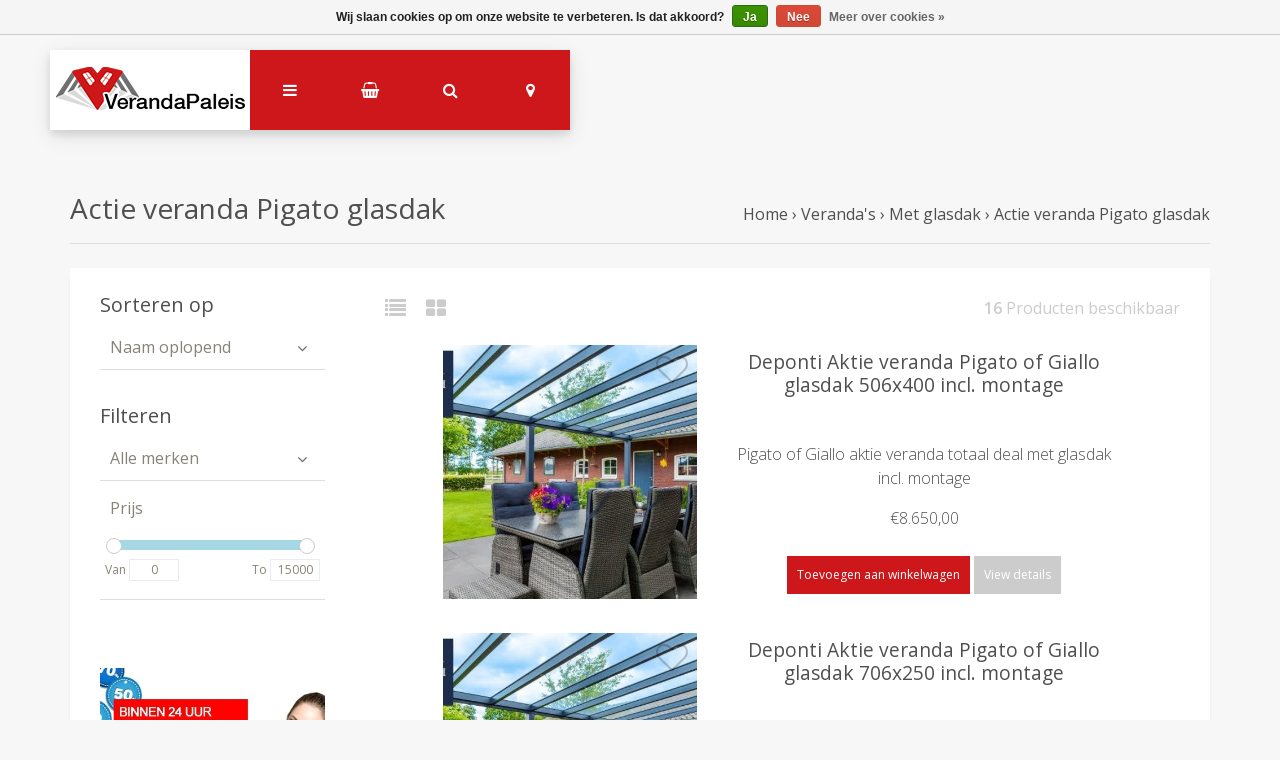

--- FILE ---
content_type: text/html;charset=utf-8
request_url: https://www.verandapaleis.nl/verandas/met-glasdak/actie-veranda-pigato-glasdak/?mode=list&sort=asc
body_size: 10847
content:
<!DOCTYPE html>
<html lang="nl">
<head>
  <!-- HEAD -->
  <meta charset="utf-8"/>
<!-- [START] 'blocks/head.rain' -->
<!--

  (c) 2008-2026 Lightspeed Netherlands B.V.
  http://www.lightspeedhq.com
  Generated: 21-01-2026 @ 19:59:20

-->
<link rel="canonical" href="https://www.verandapaleis.nl/verandas/met-glasdak/actie-veranda-pigato-glasdak/"/>
<link rel="alternate" href="https://www.verandapaleis.nl/index.rss" type="application/rss+xml" title="Nieuwe producten"/>
<link href="https://cdn.webshopapp.com/assets/cookielaw.css?2025-02-20" rel="stylesheet" type="text/css"/>
<meta name="robots" content="noodp,noydir"/>
<meta name="google-site-verification" content="6KzS7ZDdq8kndvSWsuseE_DRz-tXwvAPDfbYpw2rOeM"/>
<meta property="og:url" content="https://www.verandapaleis.nl/verandas/met-glasdak/actie-veranda-pigato-glasdak/?source=facebook"/>
<meta property="og:site_name" content="Veranda Paleis"/>
<meta property="og:title" content="Actie veranda Pigato glasdak"/>
<meta property="og:description" content="Bij Verandapaleis bent u aan het juiste adres voor uw aluminium  veranda of tuinkamer. Bezoek onze website of kom langs in de showroom!"/>
<script src="https://www.powr.io/powr.js?external-type=lightspeed"></script>
<script>
<meta name="google-site-verification" content="JSRp9uUFlLjMy4PqKmb7MPSsKaCUoRcqD1rGWQNDbo0" />
</script>
<!--[if lt IE 9]>
<script src="https://cdn.webshopapp.com/assets/html5shiv.js?2025-02-20"></script>
<![endif]-->
<!-- [END] 'blocks/head.rain' -->
  
    <title>Actie veranda Pigato glasdak - Veranda Paleis</title>
    <meta name="description" content="Bij Verandapaleis bent u aan het juiste adres voor uw aluminium  veranda of tuinkamer. Bezoek onze website of kom langs in de showroom!" />
    <meta name="keywords" content="Actie, veranda, Pigato, glasdak, Verandapaleis,veranda,tuinkamer,veranda Almere,woondecoratie,schroeffundamenten" />
    <meta http-equiv="X-UA-Compatible" content="IE=edge">
    <meta name="viewport" content="width=device-width, initial-scale=1.0">
    <meta name="apple-mobile-web-app-capable" content="yes">
    <meta name="apple-mobile-web-app-status-bar-style" content="black">
    <link rel="shortcut icon" href="https://cdn.webshopapp.com/shops/272320/themes/153713/assets/favicon.ico?20251129140220" type="image/x-icon" />
  
  <!-- CRIVEX SUPPORT -->
  <!-- 036-5375640 | info@verandapaleis.nl -->
  
  <!-- Google Tag Manager -->
      <script>(function(w,d,s,l,i){w[l]=w[l]||[];w[l].push({'gtm.start':
    new Date().getTime(),event:'gtm.js'});var f=d.getElementsByTagName(s)[0],
    j=d.createElement(s),dl=l!='dataLayer'?'&l='+l:'';j.async=true;j.src=
    'https://www.googletagmanager.com/gtm.js?id='+i+dl;f.parentNode.insertBefore(j,f);
    })(window,document,'script','dataLayer','GTM-TWC2ZR3');</script>
    <!-- End Google Tag Manager -->
  
  <!-- FONT INTEGRATION -->
  <link href="//fonts.googleapis.com/css?family=Open%20Sans:400,300,600" rel="stylesheet">
  <link href="//fonts.googleapis.com/css?family=Open%20Sans:400,300,600" rel="stylesheet">
  <link href="//fonts.googleapis.com/css?family=Open%20Sans:400,300,600" rel="stylesheet">
  
  <!-- CSS GUI -->  
  <link rel="stylesheet" href="https://cdn.webshopapp.com/assets/gui-2-0.css?2025-02-20" />
  <link rel="stylesheet" href="https://cdn.webshopapp.com/assets/gui-responsive-2-0.css?2025-02-20" />
  <link rel="stylesheet" href="https://cdn.webshopapp.com/shops/272320/themes/153713/assets/css-gui-mod.css?20251129140815" />
  
  <!-- CSS CORE-->
  <link rel="stylesheet" href="https://cdn.webshopapp.com/shops/272320/themes/153713/assets/css-reset.css?20251129140815" />
  <link rel="stylesheet" href="https://cdn.webshopapp.com/shops/272320/themes/153713/assets/css-bootstrap.css?20251129140815" />
    <link rel="stylesheet" href="https://cdn.webshopapp.com/shops/272320/themes/153713/assets/css-fontawesome.css?20251129140815" />
  <link rel="stylesheet" href="https://cdn.webshopapp.com/shops/272320/themes/153713/assets/css-animate.css?20251129140815" />
    <link rel="stylesheet" href="https://cdn.webshopapp.com/shops/272320/themes/153713/assets/style.css?20251129140815" />
  <link rel="stylesheet" href="https://cdn.webshopapp.com/shops/272320/themes/153713/assets/css-header.css?20251129140815" />
  <link rel="stylesheet" href="https://cdn.webshopapp.com/shops/272320/themes/153713/assets/css-plugins.css?20251129140815" />
  
  <!-- CSS TUTORIAL -->
   
  <!-- CSS SETTINGS -->
  <link rel="stylesheet" property="stylesheet" href="https://cdn.webshopapp.com/shops/272320/themes/153713/assets/settings.css?20251129140815" />
  <link rel="stylesheet" property="stylesheet" href="https://cdn.webshopapp.com/shops/272320/themes/153713/assets/custom.css?20251129140815" />
  
  <!-- MODERNIZR -->
  <!--<script src="https://cdn.webshopapp.com/shops/272320/themes/153713/assets/js-modernizr.js?20251129140815"></script>-->

</head>
  <body class="starter-preset-1">
      <noscript><iframe src="https://www.googletagmanager.com/ns.html?id=GTM-TWC2ZR3" height="0" width="0" style="display:none;visibility:hidden"></iframe></noscript>
    
<header id="header" class="header-index ">
    <div class="header-3">
        <div id="myNav" class="overlay">
            <a href="javascript:void(0)" class="closebtn" onclick="closeNav()">×</a>
            <div class="menu-wrapper">
                <div class="container">
                    <div class="row">
                        <div class="col-12 col-sm-3 menu-pages">
                            <div class="row mr0 ml0 menu-menu-title">
                                <h3 class="">Menu</h3>
                            </div>
                            <div class="row mr0 ml0">
                                <ul>
                                    <li><span class="menu-icon"><i class="fa fa-home" aria-hidden="true"></i></span><a href="https://www.verandapaleis.nl/" title="Home">Home</a></li>
                                                                                                            <li><span class="menu-icon"><i class="fa fa-user" aria-hidden="true"></i></span><a href="https://www.verandapaleis.nl/account/" title="Inloggen">Inloggen / Registreren</a></li>
                                                                        <li class="hide-mob"><span class="menu-icon"><i class="fa fa-shopping-basket" aria-hidden="true"></i></span><a href="https://www.verandapaleis.nl/cart/" title="Mijn winkelwagen">Winkelwagen</a></li>
                                                                        <li><span class="menu-icon"><i class="fa fa-heart" aria-hidden="true"></i></span><a href="https://www.verandapaleis.nl/account/wishlist/" title="Verlanglijst">Verlanglijst</a></li>                                  	                                    <li><span class="menu-icon"><i class="fa fa-tasks" aria-hidden="true"></i></span><a href="https://www.verandapaleis.nl/compare/" title="Vergelijk producten">Vergelijk</a></li>                                </ul>
                            </div>
                          	                        </div>
                        <div class="col-12 col-sm-9">
                            <div class="row row-narrow menu-category-title">
                                <h3 class="">Categorieën</h3>
                            </div>
                            <div class="row pb30">
                                <!-- LEVEL 1 -->
                                                                                                                                                                                                
<div class="col-12 col-sm-12 col-md-4 col-xl-4 category-card">
    <div class="card text-center">
        <a href="https://www.verandapaleis.nl/verandas/">
          <div class="category-title-tag">Veranda&#039;s</div>
            <figure>
                              	<!-- Responsive imaging -->
								<img src="https://cdn.webshopapp.com/shops/272320/files/400197145/450x250x1/image.jpg" 
     						class="card-img-top"
     						srcset="https://cdn.webshopapp.com/shops/272320/files/400197145/450x250x1/image.jpg 450w,
             		https://cdn.webshopapp.com/shops/272320/files/400197145/600x333x1/image.jpg 600w,
             		https://cdn.webshopapp.com/shops/272320/files/400197145/900x500x1/image.jpg 900w"
     						sizes="(max-width:1440px) 440px, 100vw"
     						alt="Veranda&#039;s">
              	<!-- End Responsive imaging -->
                            </figure>
        </a>
    </div>
</div>                                                                
<div class="col-12 col-sm-12 col-md-4 col-xl-4 category-card">
    <div class="card text-center">
        <a href="https://www.verandapaleis.nl/tuinkamers/">
          <div class="category-title-tag">Tuinkamers </div>
            <figure>
                              	<!-- Responsive imaging -->
								<img src="https://cdn.webshopapp.com/shops/272320/files/400195582/450x250x1/image.jpg" 
     						class="card-img-top"
     						srcset="https://cdn.webshopapp.com/shops/272320/files/400195582/450x250x1/image.jpg 450w,
             		https://cdn.webshopapp.com/shops/272320/files/400195582/600x333x1/image.jpg 600w,
             		https://cdn.webshopapp.com/shops/272320/files/400195582/900x500x1/image.jpg 900w"
     						sizes="(max-width:1440px) 440px, 100vw"
     						alt="Tuinkamers ">
              	<!-- End Responsive imaging -->
                            </figure>
        </a>
    </div>
</div>                                                                
<div class="col-12 col-sm-12 col-md-4 col-xl-4 category-card">
    <div class="card text-center">
        <a href="https://www.verandapaleis.nl/nieuw-verandapaleis-tuin-totaaldeal/">
          <div class="category-title-tag">NIEUW  | VERANDAPALEIS TUIN TOTAALDEAL</div>
            <figure>
                              	<!-- Responsive imaging -->
								<img src="https://cdn.webshopapp.com/shops/272320/files/470638707/450x250x1/image.jpg" 
     						class="card-img-top"
     						srcset="https://cdn.webshopapp.com/shops/272320/files/470638707/450x250x1/image.jpg 450w,
             		https://cdn.webshopapp.com/shops/272320/files/470638707/600x333x1/image.jpg 600w,
             		https://cdn.webshopapp.com/shops/272320/files/470638707/900x500x1/image.jpg 900w"
     						sizes="(max-width:1440px) 440px, 100vw"
     						alt="NIEUW  | VERANDAPALEIS TUIN TOTAALDEAL">
              	<!-- End Responsive imaging -->
                            </figure>
        </a>
    </div>
</div>                                                                
<div class="col-12 col-sm-12 col-md-4 col-xl-4 category-card">
    <div class="card text-center">
        <a href="https://www.verandapaleis.nl/exclusieve-veranda-s/">
          <div class="category-title-tag">Exclusieve veranda &#039;s </div>
            <figure>
                              	<!-- Responsive imaging -->
								<img src="https://cdn.webshopapp.com/shops/272320/files/470572521/450x250x1/image.jpg" 
     						class="card-img-top"
     						srcset="https://cdn.webshopapp.com/shops/272320/files/470572521/450x250x1/image.jpg 450w,
             		https://cdn.webshopapp.com/shops/272320/files/470572521/600x333x1/image.jpg 600w,
             		https://cdn.webshopapp.com/shops/272320/files/470572521/900x500x1/image.jpg 900w"
     						sizes="(max-width:1440px) 440px, 100vw"
     						alt="Exclusieve veranda &#039;s ">
              	<!-- End Responsive imaging -->
                            </figure>
        </a>
    </div>
</div>                                                                
<div class="col-12 col-sm-12 col-md-4 col-xl-4 category-card">
    <div class="card text-center">
        <a href="https://www.verandapaleis.nl/veranda-wanden-puien-en-spiekozijn/">
          <div class="category-title-tag">Veranda wanden, puien en spiekozijn</div>
            <figure>
                              	<!-- Responsive imaging -->
								<img src="https://cdn.webshopapp.com/shops/272320/files/269579713/450x250x1/image.jpg" 
     						class="card-img-top"
     						srcset="https://cdn.webshopapp.com/shops/272320/files/269579713/450x250x1/image.jpg 450w,
             		https://cdn.webshopapp.com/shops/272320/files/269579713/600x333x1/image.jpg 600w,
             		https://cdn.webshopapp.com/shops/272320/files/269579713/900x500x1/image.jpg 900w"
     						sizes="(max-width:1440px) 440px, 100vw"
     						alt="Veranda wanden, puien en spiekozijn">
              	<!-- End Responsive imaging -->
                            </figure>
        </a>
    </div>
</div>                                                                
<div class="col-12 col-sm-12 col-md-4 col-xl-4 category-card">
    <div class="card text-center">
        <a href="https://www.verandapaleis.nl/veranda-opties/">
          <div class="category-title-tag">Veranda opties</div>
            <figure>
                              	<!-- Responsive imaging -->
								<img src="https://cdn.webshopapp.com/shops/272320/files/273528565/450x250x1/image.jpg" 
     						class="card-img-top"
     						srcset="https://cdn.webshopapp.com/shops/272320/files/273528565/450x250x1/image.jpg 450w,
             		https://cdn.webshopapp.com/shops/272320/files/273528565/600x333x1/image.jpg 600w,
             		https://cdn.webshopapp.com/shops/272320/files/273528565/900x500x1/image.jpg 900w"
     						sizes="(max-width:1440px) 440px, 100vw"
     						alt="Veranda opties">
              	<!-- End Responsive imaging -->
                            </figure>
        </a>
    </div>
</div>                                                                
<div class="col-12 col-sm-12 col-md-4 col-xl-4 category-card">
    <div class="card text-center">
        <a href="https://www.verandapaleis.nl/veranda-zonwering/">
          <div class="category-title-tag">Veranda zonwering</div>
            <figure>
                              	<!-- Responsive imaging -->
								<img src="https://cdn.webshopapp.com/shops/272320/files/273528283/450x250x1/image.jpg" 
     						class="card-img-top"
     						srcset="https://cdn.webshopapp.com/shops/272320/files/273528283/450x250x1/image.jpg 450w,
             		https://cdn.webshopapp.com/shops/272320/files/273528283/600x333x1/image.jpg 600w,
             		https://cdn.webshopapp.com/shops/272320/files/273528283/900x500x1/image.jpg 900w"
     						sizes="(max-width:1440px) 440px, 100vw"
     						alt="Veranda zonwering">
              	<!-- End Responsive imaging -->
                            </figure>
        </a>
    </div>
</div>                                                                
<div class="col-12 col-sm-12 col-md-4 col-xl-4 category-card">
    <div class="card text-center">
        <a href="https://www.verandapaleis.nl/woondecoratie/">
          <div class="category-title-tag">Woondecoratie</div>
            <figure>
                              	<!-- Responsive imaging -->
								<img src="https://cdn.webshopapp.com/shops/272320/files/426862308/450x250x1/image.jpg" 
     						class="card-img-top"
     						srcset="https://cdn.webshopapp.com/shops/272320/files/426862308/450x250x1/image.jpg 450w,
             		https://cdn.webshopapp.com/shops/272320/files/426862308/600x333x1/image.jpg 600w,
             		https://cdn.webshopapp.com/shops/272320/files/426862308/900x500x1/image.jpg 900w"
     						sizes="(max-width:1440px) 440px, 100vw"
     						alt="Woondecoratie">
              	<!-- End Responsive imaging -->
                            </figure>
        </a>
    </div>
</div>                                                                
<div class="col-12 col-sm-12 col-md-4 col-xl-4 category-card">
    <div class="card text-center">
        <a href="https://www.verandapaleis.nl/offerte-aanvragen/">
          <div class="category-title-tag">Offerte aanvragen</div>
            <figure>
                              	<!-- Responsive imaging -->
								<img src="https://cdn.webshopapp.com/shops/272320/files/287898528/450x250x1/image.jpg" 
     						class="card-img-top"
     						srcset="https://cdn.webshopapp.com/shops/272320/files/287898528/450x250x1/image.jpg 450w,
             		https://cdn.webshopapp.com/shops/272320/files/287898528/600x333x1/image.jpg 600w,
             		https://cdn.webshopapp.com/shops/272320/files/287898528/900x500x1/image.jpg 900w"
     						sizes="(max-width:1440px) 440px, 100vw"
     						alt="Offerte aanvragen">
              	<!-- End Responsive imaging -->
                            </figure>
        </a>
    </div>
</div>                                                                
<div class="col-12 col-sm-12 col-md-4 col-xl-4 category-card">
    <div class="card text-center">
        <a href="https://www.verandapaleis.nl/sfeer-impressie/">
          <div class="category-title-tag">Sfeer impressie</div>
            <figure>
                              	<!-- Responsive imaging -->
								<img src="https://cdn.webshopapp.com/shops/272320/files/293602578/450x250x1/image.jpg" 
     						class="card-img-top"
     						srcset="https://cdn.webshopapp.com/shops/272320/files/293602578/450x250x1/image.jpg 450w,
             		https://cdn.webshopapp.com/shops/272320/files/293602578/600x333x1/image.jpg 600w,
             		https://cdn.webshopapp.com/shops/272320/files/293602578/900x500x1/image.jpg 900w"
     						sizes="(max-width:1440px) 440px, 100vw"
     						alt="Sfeer impressie">
              	<!-- End Responsive imaging -->
                            </figure>
        </a>
    </div>
</div>                                                                
<div class="col-12 col-sm-12 col-md-4 col-xl-4 category-card">
    <div class="card text-center">
        <a href="https://www.verandapaleis.nl/outlet/">
          <div class="category-title-tag">OUTLET </div>
            <figure>
                              	<!-- Responsive imaging -->
								<img src="https://cdn.webshopapp.com/shops/272320/files/407550184/450x250x1/image.jpg" 
     						class="card-img-top"
     						srcset="https://cdn.webshopapp.com/shops/272320/files/407550184/450x250x1/image.jpg 450w,
             		https://cdn.webshopapp.com/shops/272320/files/407550184/600x333x1/image.jpg 600w,
             		https://cdn.webshopapp.com/shops/272320/files/407550184/900x500x1/image.jpg 900w"
     						sizes="(max-width:1440px) 440px, 100vw"
     						alt="OUTLET ">
              	<!-- End Responsive imaging -->
                            </figure>
        </a>
    </div>
</div>                                                                
<div class="col-12 col-sm-12 col-md-4 col-xl-4 category-card">
    <div class="card text-center">
        <a href="https://www.verandapaleis.nl/douglas-verandas-buitenverblijven/">
          <div class="category-title-tag">Douglas  verandas &amp; buitenverblijven </div>
            <figure>
                              	<!-- Responsive imaging -->
								<img src="https://cdn.webshopapp.com/shops/272320/files/476481080/450x250x1/image.jpg" 
     						class="card-img-top"
     						srcset="https://cdn.webshopapp.com/shops/272320/files/476481080/450x250x1/image.jpg 450w,
             		https://cdn.webshopapp.com/shops/272320/files/476481080/600x333x1/image.jpg 600w,
             		https://cdn.webshopapp.com/shops/272320/files/476481080/900x500x1/image.jpg 900w"
     						sizes="(max-width:1440px) 440px, 100vw"
     						alt="Douglas  verandas &amp; buitenverblijven ">
              	<!-- End Responsive imaging -->
                            </figure>
        </a>
    </div>
</div>                                                                <!-- END LEVEL 1 -->
                                <!-- LEVEL 2 -->
                                                                <!-- END LEVEL 3 -->
                            </div>
                        </div>
                      <!-- Mobile shop links -->
                                          </div>
                </div>
            </div>
        </div>
        <div class="headerbar">
            <!--<div class="container">-->
            <div class="container-fluid">
                <div class="row">

                    <div class="col-12 pl0 pr0">
                        <div class="header-wrapper">
                            <!-- Logo -->
                                                        <div class="header-logo hide-mob">
                                <div class="header-logo-image">
                                    <a href="https://www.verandapaleis.nl/" title="Verandapaleis | Veranda&#039;s | Tuinkamers | ">
                                        <img src="https://cdn.webshopapp.com/shops/272320/themes/153713/assets/img-logo.png?20251129140220" alt="Verandapaleis | Veranda&#039;s | Tuinkamers | " class="img-logo">
                                    </a>
                                </div>
                            </div>
                                                        <!-- Navigation -->
                            <div class="header-navigation">
                                <button class="btn-navigation" onclick="openNav()">
                                    <i class="fa fa-bars"></i>
                                </button>
                            </div>
                            <!-- Cart -->
                            <div class="header-cart">
                                <button class="btn-cart" type="button" id="dropdownCart" data-toggle="dropdown" aria-haspopup="true" aria-expanded="false">
                                                                        <i class="fa fa-shopping-basket"></i>
                                                                    </button>
                                <div class="dropdown-menu dropdown-menu-right" aria-labelledby="dropdownCart">
                                                                        <div class="cart-wrapper">
                                        <div class="cart-items-total">
                                            Uw winkelwagen is leeg
                                        </div>
                                    </div>
                                                                    </div>
                            </div>
                            <!-- Search -->
                            <div class="header-search">
                                <button class="btn-search" type="button" id="dropdownSearch" data-toggle="dropdown" aria-haspopup="true" aria-expanded="false">
                                    <i class="fa fa-search"></i>
                                </button>
                                <div class="dropdown-menu dropdown-menu-right" aria-labelledby="dropdownSearch">
                                    <form class="navbar-form" role="search" action="/search" method="get" id="form_search">
                                        <div class="input-group">
                                            <input type="text" class="form-control form-control-mobile" autocomplete="off" placeholder="Zoek naar een product, categorie of merk..." name="q" id="srch-3">
                                            <div class="input-group-btn">
                                                <button class="btn btn-dropdown-search" type="submit" title="Zoeken" onclick="$('#form_search').submit();">
                                                    <i class="fa fa-search"></i>
                                                </button>
                                            </div>
                                        </div>
                                    </form>
                                </div>
                            </div>
                            <!-- Logo Mob -->
                          <div class="header-logo hide-tab hide-pc">
                                <div class="header-logo-image">
                                    <a href="https://www.verandapaleis.nl/" title="Verandapaleis | Veranda&#039;s | Tuinkamers | ">
                                        <img src="https://cdn.webshopapp.com/shops/272320/themes/153713/assets/img-logo.png?20251129140220" alt="Verandapaleis | Veranda&#039;s | Tuinkamers | " class="img-logo">
                                    </a>
                                </div>
                            </div>
                            <!-- Store location -->
                                                        <div class="header-storeloc hide-mob">
                                <button class="btn-storeloc" type="button" id="dropdownStoreloc" data-toggle="dropdown" aria-haspopup="true" aria-expanded="false">
                                    <i class="fa fa-map-marker"></i>
                                </button>

                                <div class="dropdown-menu dropdown-menu-right" aria-labelledby="dropdownStoreloc">

                                    <div class="store-locator-wrapper">
                                      
                                                                                <div class="row store-locator-row">
                                            <div class="col-6 store-locator-image pr0">
                                                <img src="https://cdn.webshopapp.com/shops/272320/themes/153713/v/1629855/assets/img-store-1.jpg?20230314133728" alt="Verandapaleis | Veranda&#039;s | Tuinkamers | ">
                                            </div>
                                            <div class="col-6 store-locator-text pl0">
                                                <ul>
                                                    <li class="store-loc-1-name"><strong>VerandaPaleis B.V.</strong></li>
                                                    <li class="store-loc-1-address"><strong>Adres:</strong> Antennestraat 48-52</li>
                                                    <li class="store-loc-1-tel"><strong>Telefoon:</strong> 036-5375640</li>
                                                    <li class="store-loc-1-opening"><strong>Openingstijden:</strong>  Ma, di, en wo : gesloten of op afspraak - Do t/m Vr/ 10:00-17:00 en Za 11:00-16:00 -  Voor het maken van een afspraak kunt u een  Whatsapp bericht sturen naar 0681295480  Tijdens de feestdagen periode geheel gesloten van  22 december 2025 t/m 21-01-2026</li>
                                                </ul>
                                            </div>
                                        </div>
                                      	                                      	                                    </div>

                                </div>
                            </div>
                                                        <!-- Currency-->
                                                        <!-- Language -->
                                                        <!-- Nav Reviews -->
                          	<!--
                            <div class="nav-reviews-wrapper">
                                <a href="#">
                                    <div class="nav-reviews">
                                        Google Review
                                        <i class="fa fa-star pl10" aria-hidden="true"></i>
                                        <i class="fa fa-star" aria-hidden="true"></i>
                                        <i class="fa fa-star" aria-hidden="true"></i>
                                        <i class="fa fa-star" aria-hidden="true"></i>
                                        <i class="fa fa-star" aria-hidden="true"></i>
                                    </div>
                                </a>
                            </div>
														-->
                        </div>
                    </div>
                </div>
            </div>
        </div>
    </div>
</header>      <!-- Products -->
<div id="collection-product" class="product-element bg-alt ">
      <div class="container pt240 pb30">
        <div class="row textpage-title">
            <div class="col-12 col-md-6 pl0 pr0">
                <h3 class="">Actie veranda Pigato glasdak</h3>
            </div>
            <div class="col-12 col-md-6 pl0 pr0 alignright">
                <ol class="collection-breadcrumb">
										<li><a href="https://www.verandapaleis.nl/" title="Home">Home</a></li>
                                        <li>› <a href="https://www.verandapaleis.nl/verandas/">Veranda&#039;s</a></li>
                                        <li>› <a href="https://www.verandapaleis.nl/verandas/met-glasdak/">Met glasdak</a></li>
                                        <li>› <a href="https://www.verandapaleis.nl/verandas/met-glasdak/actie-veranda-pigato-glasdak/">Actie veranda Pigato glasdak</a></li>
                                    </ol>
            </div>
        </div>
    </div>
  
    <div class="container bg-white bs4">
      	        <div class="row row-collection-information">
          			<div class="col-3 offset-3 hide-mob">
                  <div class="collection-view">
                    <a href="https://www.verandapaleis.nl/verandas/met-glasdak/actie-veranda-pigato-glasdak/?mode=list&amp;sort=asc" title="Lijst"><i class="fa fa-list fa-lg mr15"></i></a>
                    <a href="https://www.verandapaleis.nl/verandas/met-glasdak/actie-veranda-pigato-glasdak/?sort=asc" title="Foto-tabel"><i class="fa fa-th-large fa-lg"></i></a>
                	</div>
                  </div>
                <div class="col-3 offset-3 hide-mob">
                  <div class="collection-count alignright">
                	<strong>16</strong> Producten beschikbaar
                  </div>
                </div>
      	</div>
        <div class="row element-content justify-content-center">
          	  					<div class="col-12 col-md-4 col-lg-3">
    					
<div class="sidebar">

    <!-- Sidebar sort -->
    <div class="sidebar-sort pb30">
        <h5>Sorteren op</h5>
        <ul>
            <li>
                <div class="sidebar-submenu" data-toggle="collapse" data-target="#sort-products"><span class="custom-submenu-icon"><i class="fa fa-angle-down"></i></span></div>
                <a class="collapsing-title" title="">Naam oplopend</a>
                <div id="sort-products" class="sidebar-submenu-expand collapse in">
                                        <i class="fa fa-angle-right sidebar-icon" aria-hidden="true"></i><a href="https://www.verandapaleis.nl/verandas/met-glasdak/actie-veranda-pigato-glasdak/?mode=list" title="Standaard">Standaard</a>
                                        <i class="fa fa-angle-right sidebar-icon" aria-hidden="true"></i><a href="https://www.verandapaleis.nl/verandas/met-glasdak/actie-veranda-pigato-glasdak/?mode=list&amp;sort=popular" title="Meest bekeken">Meest bekeken</a>
                                        <i class="fa fa-angle-right sidebar-icon" aria-hidden="true"></i><a href="https://www.verandapaleis.nl/verandas/met-glasdak/actie-veranda-pigato-glasdak/?mode=list&amp;sort=newest" title="Nieuwste producten">Nieuwste producten</a>
                                        <i class="fa fa-angle-right sidebar-icon" aria-hidden="true"></i><a href="https://www.verandapaleis.nl/verandas/met-glasdak/actie-veranda-pigato-glasdak/?mode=list&amp;sort=lowest" title="Laagste prijs">Laagste prijs</a>
                                        <i class="fa fa-angle-right sidebar-icon" aria-hidden="true"></i><a href="https://www.verandapaleis.nl/verandas/met-glasdak/actie-veranda-pigato-glasdak/?mode=list&amp;sort=highest" title="Hoogste prijs">Hoogste prijs</a>
                                        <i class="fa fa-angle-right sidebar-icon" aria-hidden="true"></i><a href="https://www.verandapaleis.nl/verandas/met-glasdak/actie-veranda-pigato-glasdak/?mode=list&amp;sort=asc" title="Naam oplopend">Naam oplopend</a>
                                        <i class="fa fa-angle-right sidebar-icon" aria-hidden="true"></i><a href="https://www.verandapaleis.nl/verandas/met-glasdak/actie-veranda-pigato-glasdak/?mode=list&amp;sort=desc" title="Naam aflopend">Naam aflopend</a>
                                    </div>
            </li>
        </ul>
    </div>

    <!-- Sidebar filter -->
    <div class="sidebar-sort pb60">
        <form action="https://www.verandapaleis.nl/verandas/met-glasdak/actie-veranda-pigato-glasdak/" method="get" id="filter_form">
            <input type="hidden" name="mode" value="list" id="filter_form_mode" />
            <input type="hidden" name="limit" value="24" id="filter_form_limit" />
            <input type="hidden" name="sort" value="asc" id="filter_form_sort" />
            <input type="hidden" name="max" value="15000" id="filter_form_max" />
            <input type="hidden" name="min" value="0" id="filter_form_min" />
            <h5>Filteren</h5>
          	<!-- Filter by brand -->
            <ul>
                <li>
                    <div class="sidebar-submenu" data-toggle="collapse" data-target="#filter-brand"><span class="custom-submenu-icon"><i class="fa fa-angle-down"></i></span></div>
                    <a class="collapsing-title" title="">Alle merken</a>
                    <div id="filter-brand" class="sidebar-submenu-expand collapse in">
                                                <i class="fa fa-angle-right sidebar-icon" aria-hidden="true"></i><a href="https://www.verandapaleis.nl/verandas/met-glasdak/actie-veranda-pigato-glasdak/?mode=list&amp;sort=asc" title="Alle merken">Alle merken</a>
                                                <i class="fa fa-angle-right sidebar-icon" aria-hidden="true"></i><a href="https://www.verandapaleis.nl/verandas/met-glasdak/actie-veranda-pigato-glasdak/?brand=3084446&amp;mode=list&amp;sort=asc" title="Deponti">Deponti</a>
                                            </div>
                </li>
            </ul>
            <!-- Filter by price -->
            <div class="sidebar-filter-group-title">
                Prijs
            </div>
            <div class="sidebar-filter-price">
                <div class="sidebar-filter-slider">
                    <div id="collection-filter-price" class=""></div>
                </div>
                <div class="sidebar-filter-range">
                    <div class="min">
                        <label for="min" class="hidden">Van</label>
                        <span>
                            <input type="text" id="min" name="min" value="0">
                        </span>
                    </div>
                    <div class="max">
                        <label for="max">To</label>
                        <span>
                            <input type="text" id="max" name="max" value="15000" data-max="15000" required>
                        </span>
                    </div>
                </div>
            </div>
            <!-- Filter by custom filter -->  
            
        </form>
    </div>

    <!-- Sidebar banner -->
            <div class="sidebar-banner pb60 hide-tab hide-mob">
          	<a title="Offerte aanvraag " href="https://www.verandapaleiswebshop.nl/offerte-aanvraag">
            <img src="https://cdn.webshopapp.com/shops/272320/themes/153713/assets/img-collection-banner.jpg?20251129140220" alt="Veranda Paleis banner">
        </div>
    
     <!-- Sidebar categories -->
        <div class="sidebar-categories hide-tab hide-mob">
            <h5>Categorieën</h5>
            <ul>
                                                <li>
                    <div class="sidebar-submenu" data-toggle="collapse" data-target="#8035358" aria-expanded="false"><span class="custom-submenu-icon"><i class="fa fa-angle-down"></i></span></div>
                    <a href="https://www.verandapaleis.nl/verandas/" title="Veranda&#039;s" class="collapsing-title collapsing-title-lvl-1"><strong>Veranda&#039;s</strong></a>
                    <div id="8035358" class="sidebar-submenu-expand collapse show in" aria-expanded="true">
                                                                        <!-- Subcategory -->
                        <div class="sidebar-submenu collapsed" data-toggle="collapse" data-target="#8035652" aria-expanded="false"><span class="custom-submenu-icon"><i class="fa fa-angle-down"></i></span></div>
                        <a href="https://www.verandapaleis.nl/verandas/met-polycarbonaatdak/" class="collapsing-title collapsing-title-lvl-2" title="Met Polycarbonaatdak">Met Polycarbonaatdak</a>
                        <div id="8035652" class="sidebar-submenu-expand collapse in subcategory-lvl-2" aria-expanded="true">
                                                        <a href="https://www.verandapaleis.nl/verandas/met-polycarbonaatdak/actie-veranda-model-bosco/" class="collapsing-title collapsing-title-lvl-3" title="Actie veranda model Bosco">Actie veranda model Bosco</a>
                                                        <a href="https://www.verandapaleis.nl/verandas/met-polycarbonaatdak/actie-veranda-model-giallo/" class="collapsing-title collapsing-title-lvl-3" title="Actie veranda model Giallo">Actie veranda model Giallo</a>
                                                    </div>
                                                                                                <!-- Subcategory -->
                        <div class="sidebar-submenu collapsed" data-toggle="collapse" data-target="#8035688" aria-expanded="false"><span class="custom-submenu-icon"><i class="fa fa-angle-down"></i></span></div>
                        <a href="https://www.verandapaleis.nl/verandas/met-glasdak/" class="collapsing-title collapsing-title-lvl-2" title="Met glasdak"><strong>Met glasdak</strong></a>
                        <div id="8035688" class="sidebar-submenu-expand collapse in subcategory-lvl-2" aria-expanded="true">
                                                        <a href="https://www.verandapaleis.nl/verandas/met-glasdak/actie-veranda-pigato-glasdak/" class="collapsing-title collapsing-title-lvl-3" title="Actie veranda Pigato glasdak"><strong>Actie veranda Pigato glasdak</strong></a>
                                                    </div>
                                                                    </div>
                </li>
                                                                <li>
                    <div class="sidebar-submenu" data-toggle="collapse" data-target="#8035469" aria-expanded="false"><span class="custom-submenu-icon"><i class="fa fa-angle-down"></i></span></div>
                    <a href="https://www.verandapaleis.nl/tuinkamers/" title="Tuinkamers " class="collapsing-title collapsing-title-lvl-1">Tuinkamers </a>
                    <div id="8035469" class="sidebar-submenu-expand collapse  in" aria-expanded="true">
                                                                        <!-- Subcategory -->
                        <div class="sidebar-submenu collapsed" data-toggle="collapse" data-target="#8035493" aria-expanded="false"><span class="custom-submenu-icon"><i class="fa fa-angle-down"></i></span></div>
                        <a href="https://www.verandapaleis.nl/tuinkamers/met-polycarbonaatdak/" class="collapsing-title collapsing-title-lvl-2" title="Met Polycarbonaatdak">Met Polycarbonaatdak</a>
                        <div id="8035493" class="sidebar-submenu-expand collapse in subcategory-lvl-2" aria-expanded="true">
                                                        <a href="https://www.verandapaleis.nl/tuinkamers/met-polycarbonaatdak/aktie-tuinkamer-model-bosco/" class="collapsing-title collapsing-title-lvl-3" title="Aktie tuinkamer model Bosco">Aktie tuinkamer model Bosco</a>
                                                        <a href="https://www.verandapaleis.nl/tuinkamers/met-polycarbonaatdak/actie-tuinkamer-model-giallo/" class="collapsing-title collapsing-title-lvl-3" title="Actie tuinkamer model Giallo">Actie tuinkamer model Giallo</a>
                                                    </div>
                                                                                                <!-- Subcategory -->
                        <div class="sidebar-submenu collapsed" data-toggle="collapse" data-target="#8035550" aria-expanded="false"><span class="custom-submenu-icon"><i class="fa fa-angle-down"></i></span></div>
                        <a href="https://www.verandapaleis.nl/tuinkamers/met-glasdak/" class="collapsing-title collapsing-title-lvl-2" title="Met glasdak">Met glasdak</a>
                        <div id="8035550" class="sidebar-submenu-expand collapse in subcategory-lvl-2" aria-expanded="true">
                                                        <a href="https://www.verandapaleis.nl/tuinkamers/met-glasdak/actie-tuinkamer-model-pigato/" class="collapsing-title collapsing-title-lvl-3" title="Actie tuinkamer model Pigato">Actie tuinkamer model Pigato</a>
                                                    </div>
                                                                    </div>
                </li>
                                                                <li>
                    <div class="sidebar-submenu" data-toggle="collapse" data-target="#12613879" aria-expanded="false"><span class="custom-submenu-icon"><i class="fa fa-angle-down"></i></span></div>
                    <a href="https://www.verandapaleis.nl/nieuw-verandapaleis-tuin-totaaldeal/" title="NIEUW  | VERANDAPALEIS TUIN TOTAALDEAL" class="collapsing-title collapsing-title-lvl-1">NIEUW  | VERANDAPALEIS TUIN TOTAALDEAL</a>
                    <div id="12613879" class="sidebar-submenu-expand collapse  in" aria-expanded="true">
                                                                        <a href="https://www.verandapaleis.nl/nieuw-verandapaleis-tuin-totaaldeal/veranda-incl-bestrating/" title="Veranda incl. bestrating ">Veranda incl. bestrating </a>
                                                                                                <a href="https://www.verandapaleis.nl/nieuw-verandapaleis-tuin-totaaldeal/tuinkamer-incl-bestrating/" title="Tuinkamer incl. bestrating ">Tuinkamer incl. bestrating </a>
                                                                                                <a href="https://www.verandapaleis.nl/nieuw-verandapaleis-tuin-totaaldeal/veranda-incl-bestrating-en-complete-tuinaanleg/" title="Veranda incl. bestrating en complete tuinaanleg ">Veranda incl. bestrating en complete tuinaanleg </a>
                                                                                                <a href="https://www.verandapaleis.nl/nieuw-verandapaleis-tuin-totaaldeal/tuinkamer-incl-bestrating-en-complete-tuinaanleg/" title="Tuinkamer incl. bestrating en complete tuinaanleg ">Tuinkamer incl. bestrating en complete tuinaanleg </a>
                                                                    </div>
                </li>
                                                                <li>
                    <div class="sidebar-submenu" data-toggle="collapse" data-target="#12613806" aria-expanded="false"><span class="custom-submenu-icon"><i class="fa fa-angle-down"></i></span></div>
                    <a href="https://www.verandapaleis.nl/exclusieve-veranda-s/" title="Exclusieve veranda &#039;s " class="collapsing-title collapsing-title-lvl-1">Exclusieve veranda &#039;s </a>
                    <div id="12613806" class="sidebar-submenu-expand collapse  in" aria-expanded="true">
                                                                        <a href="https://www.verandapaleis.nl/exclusieve-veranda-s/veranda-met-cabrio-dak/" title="Veranda met cabrio dak ">Veranda met cabrio dak </a>
                                                                                                <a href="https://www.verandapaleis.nl/exclusieve-veranda-s/vlak-dak-met-glas/" title="Vlak dak met glas">Vlak dak met glas</a>
                                                                                                <a href="https://www.verandapaleis.nl/exclusieve-veranda-s/veranda-met-lamellen-dak/" title="Veranda met lamellen dak ">Veranda met lamellen dak </a>
                                                                    </div>
                </li>
                                                                <li>
                    <div class="sidebar-submenu" data-toggle="collapse" data-target="#8035754" aria-expanded="false"><span class="custom-submenu-icon"><i class="fa fa-angle-down"></i></span></div>
                    <a href="https://www.verandapaleis.nl/veranda-wanden-puien-en-spiekozijn/" title="Veranda wanden, puien en spiekozijn" class="collapsing-title collapsing-title-lvl-1">Veranda wanden, puien en spiekozijn</a>
                    <div id="8035754" class="sidebar-submenu-expand collapse  in" aria-expanded="true">
                                                                        <!-- Subcategory -->
                        <div class="sidebar-submenu collapsed" data-toggle="collapse" data-target="#8899378" aria-expanded="false"><span class="custom-submenu-icon"><i class="fa fa-angle-down"></i></span></div>
                        <a href="https://www.verandapaleis.nl/veranda-wanden-puien-en-spiekozijn/afsluit-profielen/" class="collapsing-title collapsing-title-lvl-2" title="Afsluit profielen ">Afsluit profielen </a>
                        <div id="8899378" class="sidebar-submenu-expand collapse in subcategory-lvl-2" aria-expanded="true">
                                                        <a href="https://www.verandapaleis.nl/veranda-wanden-puien-en-spiekozijn/afsluit-profielen/tochtborstels/" class="collapsing-title collapsing-title-lvl-3" title="Tochtborstels">Tochtborstels</a>
                                                        <a href="https://www.verandapaleis.nl/veranda-wanden-puien-en-spiekozijn/afsluit-profielen/eind-profiel-set/" class="collapsing-title collapsing-title-lvl-3" title="Eind profiel set">Eind profiel set</a>
                                                    </div>
                                                                                                <!-- Subcategory -->
                        <div class="sidebar-submenu collapsed" data-toggle="collapse" data-target="#8036012" aria-expanded="false"><span class="custom-submenu-icon"><i class="fa fa-angle-down"></i></span></div>
                        <a href="https://www.verandapaleis.nl/veranda-wanden-puien-en-spiekozijn/deur-grepen/" class="collapsing-title collapsing-title-lvl-2" title="Deur grepen">Deur grepen</a>
                        <div id="8036012" class="sidebar-submenu-expand collapse in subcategory-lvl-2" aria-expanded="true">
                                                        <a href="https://www.verandapaleis.nl/veranda-wanden-puien-en-spiekozijn/deur-grepen/aluminium-greep/" class="collapsing-title collapsing-title-lvl-3" title="Aluminium greep">Aluminium greep</a>
                                                        <a href="https://www.verandapaleis.nl/veranda-wanden-puien-en-spiekozijn/deur-grepen/rvs-greep-rond/" class="collapsing-title collapsing-title-lvl-3" title="RVS greep rond">RVS greep rond</a>
                                                    </div>
                                                                                                <!-- Subcategory -->
                        <div class="sidebar-submenu collapsed" data-toggle="collapse" data-target="#8820244" aria-expanded="false"><span class="custom-submenu-icon"><i class="fa fa-angle-down"></i></span></div>
                        <a href="https://www.verandapaleis.nl/veranda-wanden-puien-en-spiekozijn/zijwanden/" class="collapsing-title collapsing-title-lvl-2" title="Zijwanden">Zijwanden</a>
                        <div id="8820244" class="sidebar-submenu-expand collapse in subcategory-lvl-2" aria-expanded="true">
                                                        <a href="https://www.verandapaleis.nl/veranda-wanden-puien-en-spiekozijn/zijwanden/polycarbonaat-zijwand/" class="collapsing-title collapsing-title-lvl-3" title="Polycarbonaat zijwand">Polycarbonaat zijwand</a>
                                                        <a href="https://www.verandapaleis.nl/veranda-wanden-puien-en-spiekozijn/zijwanden/paneelwand-spie/" class="collapsing-title collapsing-title-lvl-3" title="Paneelwand &amp; spie">Paneelwand &amp; spie</a>
                                                        <a href="https://www.verandapaleis.nl/veranda-wanden-puien-en-spiekozijn/zijwanden/aluminium-rabat-zijwand-poly-spie/" class="collapsing-title collapsing-title-lvl-3" title="Aluminium rabat zijwand + poly spie">Aluminium rabat zijwand + poly spie</a>
                                                    </div>
                                                                                                <!-- Subcategory -->
                        <div class="sidebar-submenu collapsed" data-toggle="collapse" data-target="#8036417" aria-expanded="false"><span class="custom-submenu-icon"><i class="fa fa-angle-down"></i></span></div>
                        <a href="https://www.verandapaleis.nl/veranda-wanden-puien-en-spiekozijn/spie-kozijnen/" class="collapsing-title collapsing-title-lvl-2" title="Spie kozijnen">Spie kozijnen</a>
                        <div id="8036417" class="sidebar-submenu-expand collapse in subcategory-lvl-2" aria-expanded="true">
                                                        <a href="https://www.verandapaleis.nl/veranda-wanden-puien-en-spiekozijn/spie-kozijnen/poly-spie/" class="collapsing-title collapsing-title-lvl-3" title="Poly spie">Poly spie</a>
                                                    </div>
                                                                                                <!-- Subcategory -->
                        <div class="sidebar-submenu collapsed" data-toggle="collapse" data-target="#8820217" aria-expanded="false"><span class="custom-submenu-icon"><i class="fa fa-angle-down"></i></span></div>
                        <a href="https://www.verandapaleis.nl/veranda-wanden-puien-en-spiekozijn/glazenschuifwanden/" class="collapsing-title collapsing-title-lvl-2" title="Glazenschuifwanden">Glazenschuifwanden</a>
                        <div id="8820217" class="sidebar-submenu-expand collapse in subcategory-lvl-2" aria-expanded="true">
                                                        <a href="https://www.verandapaleis.nl/veranda-wanden-puien-en-spiekozijn/glazenschuifwanden/glasschuifwanden-voorzijde/" class="collapsing-title collapsing-title-lvl-3" title="Glasschuifwanden voorzijde">Glasschuifwanden voorzijde</a>
                                                        <a href="https://www.verandapaleis.nl/veranda-wanden-puien-en-spiekozijn/glazenschuifwanden/glasschuif-zijwand-poly-spie/" class="collapsing-title collapsing-title-lvl-3" title="Glasschuif zijwand + poly spie">Glasschuif zijwand + poly spie</a>
                                                    </div>
                                                                    </div>
                </li>
                                                                <li>
                    <div class="sidebar-submenu" data-toggle="collapse" data-target="#8035871" aria-expanded="false"><span class="custom-submenu-icon"><i class="fa fa-angle-down"></i></span></div>
                    <a href="https://www.verandapaleis.nl/veranda-opties/" title="Veranda opties" class="collapsing-title collapsing-title-lvl-1">Veranda opties</a>
                    <div id="8035871" class="sidebar-submenu-expand collapse  in" aria-expanded="true">
                                                                        <!-- Subcategory -->
                        <div class="sidebar-submenu collapsed" data-toggle="collapse" data-target="#8035886" aria-expanded="false"><span class="custom-submenu-icon"><i class="fa fa-angle-down"></i></span></div>
                        <a href="https://www.verandapaleis.nl/veranda-opties/reiniging-en-onderhoud/" class="collapsing-title collapsing-title-lvl-2" title="Reiniging en onderhoud">Reiniging en onderhoud</a>
                        <div id="8035886" class="sidebar-submenu-expand collapse in subcategory-lvl-2" aria-expanded="true">
                                                        <a href="https://www.verandapaleis.nl/veranda-opties/reiniging-en-onderhoud/telescoop-wasborstel-3m/" class="collapsing-title collapsing-title-lvl-3" title="Telescoop wasborstel 3m">Telescoop wasborstel 3m</a>
                                                        <a href="https://www.verandapaleis.nl/veranda-opties/reiniging-en-onderhoud/lakstift-ral-7024/" class="collapsing-title collapsing-title-lvl-3" title="Lakstift RAL 7024">Lakstift RAL 7024</a>
                                                        <a href="https://www.verandapaleis.nl/veranda-opties/reiniging-en-onderhoud/lakstift-ral-9016/" class="collapsing-title collapsing-title-lvl-3" title="Lakstift RAL 9016">Lakstift RAL 9016</a>
                                                    </div>
                                                                                                <!-- Subcategory -->
                        <div class="sidebar-submenu collapsed" data-toggle="collapse" data-target="#8036546" aria-expanded="false"><span class="custom-submenu-icon"><i class="fa fa-angle-down"></i></span></div>
                        <a href="https://www.verandapaleis.nl/veranda-opties/fundatie/" class="collapsing-title collapsing-title-lvl-2" title="Fundatie">Fundatie</a>
                        <div id="8036546" class="sidebar-submenu-expand collapse in subcategory-lvl-2" aria-expanded="true">
                                                        <a href="https://www.verandapaleis.nl/veranda-opties/fundatie/hwa-poer/" class="collapsing-title collapsing-title-lvl-3" title="HWA poer">HWA poer</a>
                                                        <a href="https://www.verandapaleis.nl/veranda-opties/fundatie/standaard-poer/" class="collapsing-title collapsing-title-lvl-3" title="Standaard poer">Standaard poer</a>
                                                        <a href="https://www.verandapaleis.nl/veranda-opties/fundatie/poer-met-stelvoet-voor-houten-veranda/" class="collapsing-title collapsing-title-lvl-3" title="Poer met stelvoet voor houten veranda">Poer met stelvoet voor houten veranda</a>
                                                    </div>
                                                                                                <!-- Subcategory -->
                        <div class="sidebar-submenu collapsed" data-toggle="collapse" data-target="#8887471" aria-expanded="false"><span class="custom-submenu-icon"><i class="fa fa-angle-down"></i></span></div>
                        <a href="https://www.verandapaleis.nl/veranda-opties/led-verlichting/" class="collapsing-title collapsing-title-lvl-2" title="LED verlichting">LED verlichting</a>
                        <div id="8887471" class="sidebar-submenu-expand collapse in subcategory-lvl-2" aria-expanded="true">
                                                        <a href="https://www.verandapaleis.nl/veranda-opties/led-verlichting/led-verlichting-sets/" class="collapsing-title collapsing-title-lvl-3" title="LED verlichting sets">LED verlichting sets</a>
                                                        <a href="https://www.verandapaleis.nl/veranda-opties/led-verlichting/losse-led-spot/" class="collapsing-title collapsing-title-lvl-3" title="Losse LED spot">Losse LED spot</a>
                                                        <a href="https://www.verandapaleis.nl/veranda-opties/led-verlichting/led-accessoires/" class="collapsing-title collapsing-title-lvl-3" title="LED accessoires">LED accessoires</a>
                                                    </div>
                                                                                                <a href="https://www.verandapaleis.nl/veranda-opties/regenketting-kunststof/" title="Regenketting kunststof">Regenketting kunststof</a>
                                                                    </div>
                </li>
                                                                <li>
                    <div class="sidebar-submenu" data-toggle="collapse" data-target="#8036630" aria-expanded="false"><span class="custom-submenu-icon"><i class="fa fa-angle-down"></i></span></div>
                    <a href="https://www.verandapaleis.nl/veranda-zonwering/" title="Veranda zonwering" class="collapsing-title collapsing-title-lvl-1">Veranda zonwering</a>
                    <div id="8036630" class="sidebar-submenu-expand collapse  in" aria-expanded="true">
                                                                        <!-- Subcategory -->
                        <div class="sidebar-submenu collapsed" data-toggle="collapse" data-target="#8036639" aria-expanded="false"><span class="custom-submenu-icon"><i class="fa fa-angle-down"></i></span></div>
                        <a href="https://www.verandapaleis.nl/veranda-zonwering/onderdak-zonwering/" class="collapsing-title collapsing-title-lvl-2" title="Onderdak zonwering">Onderdak zonwering</a>
                        <div id="8036639" class="sidebar-submenu-expand collapse in subcategory-lvl-2" aria-expanded="true">
                                                        <a href="https://www.verandapaleis.nl/veranda-zonwering/onderdak-zonwering/elektrisch/" class="collapsing-title collapsing-title-lvl-3" title="elektrisch">elektrisch</a>
                                                        <a href="https://www.verandapaleis.nl/veranda-zonwering/onderdak-zonwering/handmatig/" class="collapsing-title collapsing-title-lvl-3" title="handmatig">handmatig</a>
                                                    </div>
                                                                                                <a href="https://www.verandapaleis.nl/veranda-zonwering/bovendak-zonwering/" title="Bovendak zonwering">Bovendak zonwering</a>
                                                                    </div>
                </li>
                                                                <li><a href="https://www.verandapaleis.nl/woondecoratie/" class="only-title-lvl-1" title="Woondecoratie"><i class="fa fa-angle-right" aria-hidden="true"></i> Woondecoratie</a></li>
                                                                <li><a href="https://www.verandapaleis.nl/offerte-aanvragen/" class="only-title-lvl-1" title="Offerte aanvragen"><i class="fa fa-angle-right" aria-hidden="true"></i> Offerte aanvragen</a></li>
                                                                <li><a href="https://www.verandapaleis.nl/sfeer-impressie/" class="only-title-lvl-1" title="Sfeer impressie"><i class="fa fa-angle-right" aria-hidden="true"></i> Sfeer impressie</a></li>
                                                                <li><a href="https://www.verandapaleis.nl/outlet/" class="only-title-lvl-1" title="OUTLET "><i class="fa fa-angle-right" aria-hidden="true"></i> OUTLET </a></li>
                                                                <li>
                    <div class="sidebar-submenu" data-toggle="collapse" data-target="#12894610" aria-expanded="false"><span class="custom-submenu-icon"><i class="fa fa-angle-down"></i></span></div>
                    <a href="https://www.verandapaleis.nl/douglas-verandas-buitenverblijven/" title="Douglas  verandas &amp; buitenverblijven " class="collapsing-title collapsing-title-lvl-1">Douglas  verandas &amp; buitenverblijven </a>
                    <div id="12894610" class="sidebar-submenu-expand collapse  in" aria-expanded="true">
                                                                        <a href="https://www.verandapaleis.nl/douglas-verandas-buitenverblijven/3-d/" title="3-D">3-D</a>
                                                                                                <a href="https://www.verandapaleis.nl/douglas-verandas-buitenverblijven/douglas-verandas-buitenverblijven-van-toplawood/" title="Douglas  verandas &amp; buitenverblijven van Toplawood ">Douglas  verandas &amp; buitenverblijven van Toplawood </a>
                                                                                                <a href="https://www.verandapaleis.nl/douglas-verandas-buitenverblijven/aanbouw-veranda/" title="Aanbouw veranda ">Aanbouw veranda </a>
                                                                                                <a href="https://www.verandapaleis.nl/douglas-verandas-buitenverblijven/vrijstaande-veranda-met-berging/" title="Vrijstaande veranda met berging  ">Vrijstaande veranda met berging  </a>
                                                                                                <a href="https://www.verandapaleis.nl/douglas-verandas-buitenverblijven/exclusieve-kapschuren/" title="Exclusieve Kapschuren">Exclusieve Kapschuren</a>
                                                                                                <a href="https://www.verandapaleis.nl/douglas-verandas-buitenverblijven/vrijstaande-tuinkamers/" title="Vrijstaande tuinkamers ">Vrijstaande tuinkamers </a>
                                                                    </div>
                </li>
                                            </ul>
        </div>

</div>            </div>
          	          	<div class="col-12 col-md-8 col-lg-9">
					    	<div class="row row-products row-list">
                                                
<div class="col-12 product-card">
    <div class="card text-center">
        <div class="row justify-content-center">
            <div class="col-4">
                              <div class="wishlist-tag"><span><a href="https://www.verandapaleis.nl/account/wishlistAdd/88553726/?variant_id=175642754" title="Aan verlanglijst toevoegen"><i class="fa fa-heart-o fa-2x"></i></a></span></div>              
        <a href="https://www.verandapaleis.nl/aktie-veranda-pigato-giallo-glasdak-506x400.html">
          	            <figure>
                                                <img class="card-img-top" src="https://cdn.webshopapp.com/shops/272320/files/258424787/450x450x1/deponti-aktie-veranda-pigato-of-giallo-glasdak-506.jpg" alt="">
                                            </figure>
        </a>
              
            </div>
            <div class="col-6 vertical-align">
                <div class="card-block">
                    <h4 class="card-title">
                                            Deponti Aktie veranda Pigato of Giallo  glasdak  506x400 incl. montage
                                        	</h4>
                    <p class="card-text">Pigato of Giallo aktie veranda totaal deal met glasdak incl. montage</p>
                  	            <p class="card-text">
                                                              €8.650,00              
          	</p>
          	                      	            <a href="https://www.verandapaleis.nl/cart/add/175642754/"><div class="buy-button">Toevoegen aan winkelwagen</div></a>
          	<a href="https://www.verandapaleis.nl/aktie-veranda-pigato-giallo-glasdak-506x400.html"><div class="view-button">View details</div></a>
          	                </div>
            </div>
        </div>
    </div>
</div>                                                                
<div class="col-12 product-card">
    <div class="card text-center">
        <div class="row justify-content-center">
            <div class="col-4">
                              <div class="wishlist-tag"><span><a href="https://www.verandapaleis.nl/account/wishlistAdd/88553780/?variant_id=175642898" title="Aan verlanglijst toevoegen"><i class="fa fa-heart-o fa-2x"></i></a></span></div>              
        <a href="https://www.verandapaleis.nl/aktie-veranda-pigato-giallo-glasdak-706x250.html">
          	            <figure>
                                                <img class="card-img-top" src="https://cdn.webshopapp.com/shops/272320/files/258424898/450x450x1/deponti-aktie-veranda-pigato-of-giallo-glasdak-706.jpg" alt="">
                                            </figure>
        </a>
              
            </div>
            <div class="col-6 vertical-align">
                <div class="card-block">
                    <h4 class="card-title">
                                            Deponti Aktie veranda Pigato of Giallo  glasdak  706x250 incl. montage
                                        	</h4>
                    <p class="card-text">Pigato of Giallo aktie veranda totaal deal met glasdak incl. montage</p>
                  	            <p class="card-text">
                                                              €8.150,00              
          	</p>
          	                      	            <a href="https://www.verandapaleis.nl/cart/add/175642898/"><div class="buy-button">Toevoegen aan winkelwagen</div></a>
          	<a href="https://www.verandapaleis.nl/aktie-veranda-pigato-giallo-glasdak-706x250.html"><div class="view-button">View details</div></a>
          	                </div>
            </div>
        </div>
    </div>
</div>                                                                
<div class="col-12 product-card">
    <div class="card text-center">
        <div class="row justify-content-center">
            <div class="col-4">
                              <div class="wishlist-tag"><span><a href="https://www.verandapaleis.nl/account/wishlistAdd/88553663/?variant_id=175642601" title="Aan verlanglijst toevoegen"><i class="fa fa-heart-o fa-2x"></i></a></span></div>              
        <a href="https://www.verandapaleis.nl/aktie-veranda-pigato-giallo-glasdak-406x250.html">
          	            <figure>
                                                <img class="card-img-top" src="https://cdn.webshopapp.com/shops/272320/files/258424634/450x450x1/deponti-aktie-veranda-pigato-of-giallo-glasdak-406.jpg" alt="">
                                            </figure>
        </a>
              
            </div>
            <div class="col-6 vertical-align">
                <div class="card-block">
                    <h4 class="card-title">
                                            Deponti Aktie veranda Pigato of Giallo glasdak  406x250 incl. montage
                                        	</h4>
                    <p class="card-text">Pigato of Gallo aktie veranda totaal deal met glasdak incl. montage</p>
                  	            <p class="card-text">
                                                              €5.850,00              
          	</p>
          	                      	            <a href="https://www.verandapaleis.nl/cart/add/175642601/"><div class="buy-button">Toevoegen aan winkelwagen</div></a>
          	<a href="https://www.verandapaleis.nl/aktie-veranda-pigato-giallo-glasdak-406x250.html"><div class="view-button">View details</div></a>
          	                </div>
            </div>
        </div>
    </div>
</div>                                                                
<div class="col-12 product-card">
    <div class="card text-center">
        <div class="row justify-content-center">
            <div class="col-4">
                              <div class="wishlist-tag"><span><a href="https://www.verandapaleis.nl/account/wishlistAdd/88553687/?variant_id=175642661" title="Aan verlanglijst toevoegen"><i class="fa fa-heart-o fa-2x"></i></a></span></div>              
        <a href="https://www.verandapaleis.nl/aktie-veranda-pigato-giallo-glasdak-406x300.html">
          	            <figure>
                                                <img class="card-img-top" src="https://cdn.webshopapp.com/shops/272320/files/258424670/450x450x1/deponti-aktie-veranda-pigato-of-giallo-glasdak-406.jpg" alt="">
                                            </figure>
        </a>
              
            </div>
            <div class="col-6 vertical-align">
                <div class="card-block">
                    <h4 class="card-title">
                                            Deponti Aktie veranda Pigato of Giallo glasdak  406x300 incl. montage
                                        	</h4>
                    <p class="card-text">Pigato of Giallo aktie veranda totaal deal met glasdak  incl. montage</p>
                  	            <p class="card-text">
                                                              €6.150,00              
          	</p>
          	                      	            <a href="https://www.verandapaleis.nl/cart/add/175642661/"><div class="buy-button">Toevoegen aan winkelwagen</div></a>
          	<a href="https://www.verandapaleis.nl/aktie-veranda-pigato-giallo-glasdak-406x300.html"><div class="view-button">View details</div></a>
          	                </div>
            </div>
        </div>
    </div>
</div>                                                                
<div class="col-12 product-card">
    <div class="card text-center">
        <div class="row justify-content-center">
            <div class="col-4">
                              <div class="wishlist-tag"><span><a href="https://www.verandapaleis.nl/account/wishlistAdd/88553669/?variant_id=175642619" title="Aan verlanglijst toevoegen"><i class="fa fa-heart-o fa-2x"></i></a></span></div>              
        <a href="https://www.verandapaleis.nl/aktie-veranda-pigato-giallo-glasdak-406x350.html">
          	            <figure>
                                                <img class="card-img-top" src="https://cdn.webshopapp.com/shops/272320/files/258424643/450x450x1/deponti-aktie-veranda-pigato-of-giallo-glasdak-406.jpg" alt="">
                                            </figure>
        </a>
              
            </div>
            <div class="col-6 vertical-align">
                <div class="card-block">
                    <h4 class="card-title">
                                            Deponti Aktie veranda Pigato of Giallo glasdak  406x350 incl. montage
                                        	</h4>
                    <p class="card-text">Pigato of Giallo aktie veranda totaal deal met glasdak incl. montage</p>
                  	            <p class="card-text">
                                                              €7.165,00              
          	</p>
          	                      	            <a href="https://www.verandapaleis.nl/cart/add/175642619/"><div class="buy-button">Toevoegen aan winkelwagen</div></a>
          	<a href="https://www.verandapaleis.nl/aktie-veranda-pigato-giallo-glasdak-406x350.html"><div class="view-button">View details</div></a>
          	                </div>
            </div>
        </div>
    </div>
</div>                                                                
<div class="col-12 product-card">
    <div class="card text-center">
        <div class="row justify-content-center">
            <div class="col-4">
                              <div class="wishlist-tag"><span><a href="https://www.verandapaleis.nl/account/wishlistAdd/88553678/?variant_id=175642640" title="Aan verlanglijst toevoegen"><i class="fa fa-heart-o fa-2x"></i></a></span></div>              
        <a href="https://www.verandapaleis.nl/aktie-veranda-pigato-giallo-glasdak-406x400.html">
          	            <figure>
                                                <img class="card-img-top" src="https://cdn.webshopapp.com/shops/272320/files/258424655/450x450x1/deponti-aktie-veranda-pigato-of-giallo-glasdak-406.jpg" alt="">
                                            </figure>
        </a>
              
            </div>
            <div class="col-6 vertical-align">
                <div class="card-block">
                    <h4 class="card-title">
                                            Deponti Aktie veranda Pigato of Giallo glasdak  406x400 incl. montage
                                        	</h4>
                    <p class="card-text">Pigato of Giallo aktie veranda totaal deal met glasdak incl. montage</p>
                  	            <p class="card-text">
                                                              €7.750,00              
          	</p>
          	                      	            <a href="https://www.verandapaleis.nl/cart/add/175642640/"><div class="buy-button">Toevoegen aan winkelwagen</div></a>
          	<a href="https://www.verandapaleis.nl/aktie-veranda-pigato-giallo-glasdak-406x400.html"><div class="view-button">View details</div></a>
          	                </div>
            </div>
        </div>
    </div>
</div>                                                                
<div class="col-12 product-card">
    <div class="card text-center">
        <div class="row justify-content-center">
            <div class="col-4">
                              <div class="wishlist-tag"><span><a href="https://www.verandapaleis.nl/account/wishlistAdd/88553702/?variant_id=175642706" title="Aan verlanglijst toevoegen"><i class="fa fa-heart-o fa-2x"></i></a></span></div>              
        <a href="https://www.verandapaleis.nl/aktie-veranda-pigato-giallo-glasdak-506x250.html">
          	            <figure>
                                                <img class="card-img-top" src="https://cdn.webshopapp.com/shops/272320/files/258424736/450x450x1/deponti-aktie-veranda-pigato-of-giallo-glasdak-506.jpg" alt="">
                                            </figure>
        </a>
              
            </div>
            <div class="col-6 vertical-align">
                <div class="card-block">
                    <h4 class="card-title">
                                            Deponti Aktie veranda Pigato of Giallo glasdak  506x250 incl. montage
                                        	</h4>
                    <p class="card-text">Pigato of Giallo aktie veranda totaal deal  met glasdak incl. montage</p>
                  	            <p class="card-text">
                                                              €6.795,00              
          	</p>
          	                      	            <a href="https://www.verandapaleis.nl/cart/add/175642706/"><div class="buy-button">Toevoegen aan winkelwagen</div></a>
          	<a href="https://www.verandapaleis.nl/aktie-veranda-pigato-giallo-glasdak-506x250.html"><div class="view-button">View details</div></a>
          	                </div>
            </div>
        </div>
    </div>
</div>                                                                
<div class="col-12 product-card">
    <div class="card text-center">
        <div class="row justify-content-center">
            <div class="col-4">
                              <div class="wishlist-tag"><span><a href="https://www.verandapaleis.nl/account/wishlistAdd/88553711/?variant_id=175642721" title="Aan verlanglijst toevoegen"><i class="fa fa-heart-o fa-2x"></i></a></span></div>              
        <a href="https://www.verandapaleis.nl/aktie-veranda-pigato-giallo-glasdak-506x300.html">
          	            <figure>
                                                <img class="card-img-top" src="https://cdn.webshopapp.com/shops/272320/files/258424766/450x450x1/deponti-aktie-veranda-pigato-of-giallo-glasdak-506.jpg" alt="">
                                            </figure>
        </a>
              
            </div>
            <div class="col-6 vertical-align">
                <div class="card-block">
                    <h4 class="card-title">
                                            Deponti Aktie veranda Pigato of Giallo glasdak  506x300 incl. montage
                                        	</h4>
                    <p class="card-text">Pigato of Giallo aktie veranda totaal deal met  glasdak  incl. montage</p>
                  	            <p class="card-text">
                                                              €6.960,00              
          	</p>
          	                      	            <a href="https://www.verandapaleis.nl/cart/add/175642721/"><div class="buy-button">Toevoegen aan winkelwagen</div></a>
          	<a href="https://www.verandapaleis.nl/aktie-veranda-pigato-giallo-glasdak-506x300.html"><div class="view-button">View details</div></a>
          	                </div>
            </div>
        </div>
    </div>
</div>                                                                
<div class="col-12 product-card">
    <div class="card text-center">
        <div class="row justify-content-center">
            <div class="col-4">
                              <div class="wishlist-tag"><span><a href="https://www.verandapaleis.nl/account/wishlistAdd/88553717/?variant_id=175642739" title="Aan verlanglijst toevoegen"><i class="fa fa-heart-o fa-2x"></i></a></span></div>              
        <a href="https://www.verandapaleis.nl/aktie-veranda-pigato-giallo-glasdak-506x350.html">
          	            <figure>
                                                <img class="card-img-top" src="https://cdn.webshopapp.com/shops/272320/files/258424778/450x450x1/deponti-aktie-veranda-pigato-of-giallo-glasdak-506.jpg" alt="">
                                            </figure>
        </a>
              
            </div>
            <div class="col-6 vertical-align">
                <div class="card-block">
                    <h4 class="card-title">
                                            Deponti Aktie veranda Pigato of Giallo glasdak  506x350 incl. montage
                                        	</h4>
                    <p class="card-text">Pigato of Giallo aktie veranda totaal deal met glasdak incl. montage</p>
                  	            <p class="card-text">
                                                              €7.650,00              
          	</p>
          	                      	            <a href="https://www.verandapaleis.nl/cart/add/175642739/"><div class="buy-button">Toevoegen aan winkelwagen</div></a>
          	<a href="https://www.verandapaleis.nl/aktie-veranda-pigato-giallo-glasdak-506x350.html"><div class="view-button">View details</div></a>
          	                </div>
            </div>
        </div>
    </div>
</div>                                                                
<div class="col-12 product-card">
    <div class="card text-center">
        <div class="row justify-content-center">
            <div class="col-4">
                              <div class="wishlist-tag"><span><a href="https://www.verandapaleis.nl/account/wishlistAdd/88553741/?variant_id=175642799" title="Aan verlanglijst toevoegen"><i class="fa fa-heart-o fa-2x"></i></a></span></div>              
        <a href="https://www.verandapaleis.nl/aktie-veranda-pigato-giallo-glasdak-606x250.html">
          	            <figure>
                                                <img class="card-img-top" src="https://cdn.webshopapp.com/shops/272320/files/258424826/450x450x1/deponti-aktie-veranda-pigato-of-giallo-glasdak-606.jpg" alt="">
                                            </figure>
        </a>
              
            </div>
            <div class="col-6 vertical-align">
                <div class="card-block">
                    <h4 class="card-title">
                                            Deponti Aktie veranda Pigato of Giallo glasdak  606x250 incl. montage
                                        	</h4>
                    <p class="card-text">Pigato of Giallo aktie veranda totaal deal met glasdak incl. montage</p>
                  	            <p class="card-text">
                                                              €7.185,00              
          	</p>
          	                      	            <a href="https://www.verandapaleis.nl/cart/add/175642799/"><div class="buy-button">Toevoegen aan winkelwagen</div></a>
          	<a href="https://www.verandapaleis.nl/aktie-veranda-pigato-giallo-glasdak-606x250.html"><div class="view-button">View details</div></a>
          	                </div>
            </div>
        </div>
    </div>
</div>                                                                
<div class="col-12 product-card">
    <div class="card text-center">
        <div class="row justify-content-center">
            <div class="col-4">
                              <div class="wishlist-tag"><span><a href="https://www.verandapaleis.nl/account/wishlistAdd/88553750/?variant_id=175642814" title="Aan verlanglijst toevoegen"><i class="fa fa-heart-o fa-2x"></i></a></span></div>              
        <a href="https://www.verandapaleis.nl/aktie-veranda-pigato-glasdak-glasdak-606x300.html">
          	            <figure>
                                                <img class="card-img-top" src="https://cdn.webshopapp.com/shops/272320/files/258424856/450x450x1/deponti-aktie-veranda-pigato-of-giallo-glasdak-606.jpg" alt="">
                                            </figure>
        </a>
              
            </div>
            <div class="col-6 vertical-align">
                <div class="card-block">
                    <h4 class="card-title">
                                            Deponti Aktie veranda Pigato of Giallo glasdak  606x300 incl. montage
                                        	</h4>
                    <p class="card-text">Pigato of Giallo aktie veranda totaal deal met glasdak incl. montage</p>
                  	            <p class="card-text">
                                                              €7.495,00              
          	</p>
          	                      	            <a href="https://www.verandapaleis.nl/cart/add/175642814/"><div class="buy-button">Toevoegen aan winkelwagen</div></a>
          	<a href="https://www.verandapaleis.nl/aktie-veranda-pigato-glasdak-glasdak-606x300.html"><div class="view-button">View details</div></a>
          	                </div>
            </div>
        </div>
    </div>
</div>                                                                
<div class="col-12 product-card">
    <div class="card text-center">
        <div class="row justify-content-center">
            <div class="col-4">
                              <div class="wishlist-tag"><span><a href="https://www.verandapaleis.nl/account/wishlistAdd/88553756/?variant_id=175642826" title="Aan verlanglijst toevoegen"><i class="fa fa-heart-o fa-2x"></i></a></span></div>              
        <a href="https://www.verandapaleis.nl/aktie-veranda-pigato-giallo-glasdak-606x350.html">
          	            <figure>
                                                <img class="card-img-top" src="https://cdn.webshopapp.com/shops/272320/files/258424871/450x450x1/deponti-aktie-veranda-pigato-of-giallo-glasdak-606.jpg" alt="">
                                            </figure>
        </a>
              
            </div>
            <div class="col-6 vertical-align">
                <div class="card-block">
                    <h4 class="card-title">
                                            Deponti Aktie veranda Pigato of Giallo glasdak  606x350 incl. montage
                                        	</h4>
                    <p class="card-text">Pigato of Giallo aktie veranda totaal deal met glasdak incl. montage</p>
                  	            <p class="card-text">
                                                              €8.250,00              
          	</p>
          	                      	            <a href="https://www.verandapaleis.nl/cart/add/175642826/"><div class="buy-button">Toevoegen aan winkelwagen</div></a>
          	<a href="https://www.verandapaleis.nl/aktie-veranda-pigato-giallo-glasdak-606x350.html"><div class="view-button">View details</div></a>
          	                </div>
            </div>
        </div>
    </div>
</div>                                                                
<div class="col-12 product-card">
    <div class="card text-center">
        <div class="row justify-content-center">
            <div class="col-4">
                              <div class="wishlist-tag"><span><a href="https://www.verandapaleis.nl/account/wishlistAdd/88553765/?variant_id=175642841" title="Aan verlanglijst toevoegen"><i class="fa fa-heart-o fa-2x"></i></a></span></div>              
        <a href="https://www.verandapaleis.nl/aktie-veranda-pigato-giallo-glasdak-606x400.html">
          	            <figure>
                                                <img class="card-img-top" src="https://cdn.webshopapp.com/shops/272320/files/258424877/450x450x1/deponti-aktie-veranda-pigato-of-giallo-glasdak-606.jpg" alt="">
                                            </figure>
        </a>
              
            </div>
            <div class="col-6 vertical-align">
                <div class="card-block">
                    <h4 class="card-title">
                                            Deponti Aktie veranda Pigato of Giallo glasdak  606x400 incl. montage
                                        	</h4>
                    <p class="card-text">Pigato of Giallo aktie veranda totaal deal met glasdak incl. montage</p>
                  	            <p class="card-text">
                                                              €9.050,00              
          	</p>
          	                      	            <a href="https://www.verandapaleis.nl/cart/add/175642841/"><div class="buy-button">Toevoegen aan winkelwagen</div></a>
          	<a href="https://www.verandapaleis.nl/aktie-veranda-pigato-giallo-glasdak-606x400.html"><div class="view-button">View details</div></a>
          	                </div>
            </div>
        </div>
    </div>
</div>                                                                
<div class="col-12 product-card">
    <div class="card text-center">
        <div class="row justify-content-center">
            <div class="col-4">
                              <div class="wishlist-tag"><span><a href="https://www.verandapaleis.nl/account/wishlistAdd/88553783/?variant_id=175642907" title="Aan verlanglijst toevoegen"><i class="fa fa-heart-o fa-2x"></i></a></span></div>              
        <a href="https://www.verandapaleis.nl/aktie-veranda-pigato-giallo-glasdak-706x300.html">
          	            <figure>
                                                <img class="card-img-top" src="https://cdn.webshopapp.com/shops/272320/files/258424904/450x450x1/deponti-aktie-veranda-pigato-of-giallo-glasdak-706.jpg" alt="">
                                            </figure>
        </a>
              
            </div>
            <div class="col-6 vertical-align">
                <div class="card-block">
                    <h4 class="card-title">
                                            Deponti Aktie veranda Pigato of Giallo glasdak  706x300 incl. montage
                                        	</h4>
                    <p class="card-text">Pigato of Giallo aktie veranda totaal deal met glasdak incl. montage</p>
                  	            <p class="card-text">
                                                              €8.670,00              
          	</p>
          	                      	            <a href="https://www.verandapaleis.nl/cart/add/175642907/"><div class="buy-button">Toevoegen aan winkelwagen</div></a>
          	<a href="https://www.verandapaleis.nl/aktie-veranda-pigato-giallo-glasdak-706x300.html"><div class="view-button">View details</div></a>
          	                </div>
            </div>
        </div>
    </div>
</div>                                                                
<div class="col-12 product-card">
    <div class="card text-center">
        <div class="row justify-content-center">
            <div class="col-4">
                              <div class="wishlist-tag"><span><a href="https://www.verandapaleis.nl/account/wishlistAdd/88553789/?variant_id=175642925" title="Aan verlanglijst toevoegen"><i class="fa fa-heart-o fa-2x"></i></a></span></div>              
        <a href="https://www.verandapaleis.nl/actie-veranda-pigato-giallo-glasdak-706x350-wit.html">
          	            <figure>
                                                <img class="card-img-top" src="https://cdn.webshopapp.com/shops/272320/files/258424907/450x450x1/deponti-aktie-veranda-pigato-of-giallo-glasdak-706.jpg" alt="">
                                            </figure>
        </a>
              
            </div>
            <div class="col-6 vertical-align">
                <div class="card-block">
                    <h4 class="card-title">
                                            Deponti Aktie veranda Pigato of Giallo glasdak  706x350 incl. montage
                                        	</h4>
                    <p class="card-text">Pigato of Giallo aktie veranda totaal deal met glasdak incl. montage</p>
                  	            <p class="card-text">
                                                              €9.490,00              
          	</p>
          	                      	            <a href="https://www.verandapaleis.nl/cart/add/175642925/"><div class="buy-button">Toevoegen aan winkelwagen</div></a>
          	<a href="https://www.verandapaleis.nl/actie-veranda-pigato-giallo-glasdak-706x350-wit.html"><div class="view-button">View details</div></a>
          	                </div>
            </div>
        </div>
    </div>
</div>                                                                
<div class="col-12 product-card">
    <div class="card text-center">
        <div class="row justify-content-center">
            <div class="col-4">
                              <div class="wishlist-tag"><span><a href="https://www.verandapaleis.nl/account/wishlistAdd/88553798/?variant_id=175642934" title="Aan verlanglijst toevoegen"><i class="fa fa-heart-o fa-2x"></i></a></span></div>              
        <a href="https://www.verandapaleis.nl/actie-veranda-pigato-giallo-glasdak-706x400.html">
          	            <figure>
                                                <img class="card-img-top" src="https://cdn.webshopapp.com/shops/272320/files/258424916/450x450x1/deponti-aktie-veranda-pigato-of-giallo-glasdak-706.jpg" alt="">
                                            </figure>
        </a>
              
            </div>
            <div class="col-6 vertical-align">
                <div class="card-block">
                    <h4 class="card-title">
                                            Deponti Aktie veranda Pigato of Giallo glasdak  706x400 incl. montage
                                        	</h4>
                    <p class="card-text">Pigato of Giallo  actie veranda totaal deal met glasdak  incl. montage</p>
                  	            <p class="card-text">
                                                              €10.990,00              
          	</p>
          	                      	            <a href="https://www.verandapaleis.nl/cart/add/175642934/"><div class="buy-button">Toevoegen aan winkelwagen</div></a>
          	<a href="https://www.verandapaleis.nl/actie-veranda-pigato-giallo-glasdak-706x400.html"><div class="view-button">View details</div></a>
          	                </div>
            </div>
        </div>
    </div>
</div>                                          			</div>
            </div>
        </div>
      	      
        <!-- Pagination -->
            </div>
</div>

<!-- Category Text -->
  
	<!-- START FOOTER -->
  <footer id="footer" class="footer-1">
    

<div class="footer-usp pt30 bg-alt">
    <div class="container aligncenter bt1 bb1 pt30 pb30">
        <div class="row text-muted">
            <div class="col-12 col-md-6 col-lg-3">
                <div class="usp-item"><span class="mr15"><i class="fa fa-truck fa-lg"></i></span>Bezorgen door heel Nederland, monteren binnen de regio</div>
            </div>
            <div class="col-12 col-md-6 col-lg-3">
                <div class="usp-item"><span class="mr15"><i class="fa fa-hand-o-up fa-lg"></i></span>5 jaar fabrieksgarantie op veranda's</div>
            </div>
            <div class="col-12 col-md-6 col-lg-3">
                <div class="usp-item"><span class="mr15"><i class="fa fa-user fa-lg"></i></span>Deskundig advies</div>
            </div>
            <div class="col-12 col-md-6 col-lg-3">
                <div class="usp-item"><span class="mr15"><i class="fa fa-credit-card fa-lg"></i></span>Met Ideal betalen</div>
            </div>
        </div>
    </div>
</div>
<div class="footer-content bg-alt pt60 pb30">
    <div class="container">

        <div class="row row-wide">
            <div class="col-12 col-lg-5">
            <iframe frameborder="1" allowtransparency="true" src="https://www.klantenvertellen.nl/retrieve-widget.html?color=white&button=true&lang=nl&tenantId=99&locationId=1058360" width="400" height="155"></iframe>
                            </div>
            <div class="col-lg-1">
            </div>
            <div class="col-12 col-sm-6 col-lg-3">
                <h5>Informatie</h5>
                <ul class="footer-column">
                                                            <li><a href="https://www.verandapaleis.nl/service/about/"  title="Over VerandaPaleis"><i class="fa pr10 fa-angle-right"></i>Over VerandaPaleis</a></li>
                                                                                                                        <li><a href="https://www.verandapaleis.nl/service/privacy-policy/"  title="Privacy Policy"><i class="fa pr10 fa-angle-right"></i>Privacy Policy</a></li>
                                                                                                                                                                                                        <li><a href="https://www.verandapaleis.nl/service/bezoek-onze-vernieuwde-showroom/"  title="Bezoek  onze  showroom  voor meer inspiratie."><i class="fa pr10 fa-angle-right"></i>Bezoek  onze  showroom  voor meer inspiratie.</a></li>
                                                                                <li><a href="https://www.verandapaleis.nl/service/offerte-aanvragen/"  title="Offerte aanvragen &amp; contact gegevens &amp; openingstijden &amp; service aanvraag "><i class="fa pr10 fa-angle-right"></i>Offerte aanvragen &amp; contact gegevens &amp; openingstijden &amp; service aanvraag </a></li>
                                                                                                                                                                                                    </ul>
            </div>
            <div class="col-12 col-sm-6 col-lg-3">
                <h5>Klantenservice</h5>
                <ul class="footer-column">
                                                                                                    <li><a href="https://www.verandapaleis.nl/service/general-terms-conditions/"  title="Algemene voorwaarden"><i class="fa pr10 fa-angle-right"></i>Algemene voorwaarden</a></li>
                                                                                                                        <li><a href="https://www.verandapaleis.nl/service/payment-methods/"  title="Betaalmethoden"><i class="fa pr10 fa-angle-right"></i>Betaalmethoden</a></li>
                                                                                <li><a href="https://www.verandapaleis.nl/service/shipping-returns/"  title="Verzenden &amp; retourneren"><i class="fa pr10 fa-angle-right"></i>Verzenden &amp; retourneren</a></li>
                                                                                                                                                                                                                                                                                                        </ul>
            </div>
        </div>

    </div>
</div>

<div class="footer-bar bg-alt pt30 pb30">
    <div class="container bt1 bb1">
        <div class="row">
            <div class="col-12 col-lg-6">
                                <div class="paymentMethods">
                                                            <!--<img src="https://cdn.webshopapp.com/assets/icon-payment-cash.png?2025-02-20" title="Cash" alt="Cash" />-->
                                                            <!--<img src="https://cdn.webshopapp.com/assets/icon-payment-multisafepay.png?2025-02-20" title="MultiSafepay" alt="MultiSafepay" />-->
                                                            <!--<img src="https://cdn.webshopapp.com/assets/icon-payment-pin.png?2025-02-20" title="Pin" alt="Pin" />-->
                                    </div>
                            </div>
            <div class="col-12 col-lg-6">
                                <div class="social-networks">
                    <a href="https://www.facebook.com/VerandaPaleis/" target="_blank">
                        <i class="fa fa-lg pr15 fa-facebook"></i>
                    </a>                                                            <a href="https://tr.pinterest.com/VerandaPaleis/" target="_blank">
                        <i class="fa fa-lg pr15 fa-pinterest"></i>
                    </a>                    <a href="https://www.youtube.com/results?search_query=VerandaPaleis" target="_blank">
                        <i class="fa fa-lg pr15 fa-youtube"></i>
                    </a>                                        <a href="https://www.instagram.com/verandapaleis/" target="_blank" title="Instagram Veranda Paleis">
                        <i class="fa fa-lg pr15 fa-instagram"></i>
                    </a>                                    </div>
                            </div>
        </div>
    </div>
</div>      	<div class="footer-copyright bg-alt  pt30 pb30">
            <div class="container aligncenter">
                <div class="row">
                    <div class="col-12">
                        <p class="text-muted">The Starter Theme for <a href="https://www.lightspeedhq.nl/" title="Lightspeed"  target="_blank" >Lightspeed</a> © <a href="https://www.crivex.com">Crivex</a></p>
                    </div>
                </div>
            </div>
        </div>
	</footer>
	<!-- END FOOTER -->
     
  <!-- CORE SCRIPTS -->
  <script src="https://cdn.webshopapp.com/shops/272320/themes/153713/assets/js-jquery.js?20251129140815"></script>
  <script src="https://cdn.webshopapp.com/shops/272320/themes/153713/assets/js-jquery-ui.js?20251129140815"></script>
  <script src="https://cdn.webshopapp.com/shops/272320/themes/153713/assets/js-popper.js?20251129140815"></script>
  <script src="https://cdn.webshopapp.com/shops/272320/themes/153713/assets/js-bootstrap.js?20251129140815"></script>
      
  <!-- GUI SCRIPTS -->
      
  <!-- INLINE SCRIPTS -->
  
<!-- 1. Fullscreen Navigation Script -->
<!-- 2. Swiper Slider Script -->
<!-- 4. Product quantity Script -->
     
    <!-- 1. Fullscreen Navigation Script -->
    <script>
        function openNav() {
            document.getElementById("myNav").style.display = "block";
          	$('body').addClass('no-scroll');
        }
        function closeNav() {
            document.getElementById("myNav").style.display = "none";
          	$('body').removeClass('no-scroll');
        }
    </script>
    <!--END Fullscreen Navigation Script -->

    <!-- 1. Make background fixed when popup appears -->
    <script>
        if ( $('#popup-addproduct').length ) {
        $('body').addClass('no-scroll');
        }
    </script>
    <!--END Make background fixed when popup appears -->

<!-- Don't close the Storelocator field in the header when clicked -->
<script>
$(document).on('click', '.header-storeloc .dropdown-menu', function (e) {
  e.stopPropagation();
});
  </script>
<!-- END Don't close the Storelocator field in the header when clicked -->

<!-- 1. Navigation Shrink Script -->
<script>
  $(window).scroll(function() {
    if ($(document).scrollTop() > 1) {
      $('.header-index').addClass('shrink');
    } else {
      $('.header-index').removeClass('shrink');
    }
  });
</script>
<!-- END Navigation Shrink Script -->

<!-- 1. Tutorial Shrink Script -->
<script>
  $(window).scroll(function() {
    if ($(document).scrollTop() > 1) {
      $('.tut-home-container').addClass('tut-shrink');
    } else {
      $('.tut-home-container').removeClass('tut-shrink');
    }
  });
</script>
<!-- END Navigation Shrink Script -->

    <!-- 2. Swiper Slider Script -->
    <!--END Swiper Slider Script -->

<!-- 4. Product quantity Script -->
<!-- 4. End Product quantity Script -->


<!-- 5. Collection Filter Script -->
<!--<script src="https://cdn.webshopapp.com/assets/jquery-ui-1-10-1.js?2025-02-20"></script>-->
<script>
  $(function(){
    $('#filter_form input, #filter_form select').change(function(){
      $(this).closest('form').submit();
    });
    $("#collection-filter-price").slider({
      range: true,
      min: 0,
      max: 15000,
      values: [0, 15000],
      step: 1,
      slide: function( event, ui){
    $('.sidebar-filter-range .min span').html(ui.values[0]);
    $('.sidebar-filter-range .max span').html(ui.values[1]);
    $('#filter_form_min').val(ui.values[0]);
    $('#filter_form_max').val(ui.values[1]);
  },
    stop: function(event, ui){
    $('#filter_form').submit();
  }
    });
  });
</script>
<!-- 5. End Collection Filter Script -->

<!-- 3. Productpage Crivex Productslider Script -->
<script>
  $(document).ready(function(){
    $('.cr-product-slider .cr-thumb-row a').mousedown(function(){
      $('.cr-product-slider .cr-product-images a').hide();
      $('.cr-product-slider .cr-product-images a[data-image-id="' + $(this).attr('data-image-id') + '"]').css('display','block');
      $('.cr-product-slider .cr-thumb-row a').removeClass('active');
      $('.cr-product-slider .tcr-thumb-row a[data-image-id="' + $(this).attr('data-image-id') + '"]').addClass('active');
    });
  });
</script>  
<!-- 3. End Fancybox Script -->    <!-- END ALL SCRIPTS -->
    
  <!-- END ACTIVE JS -->
  <!-- [START] 'blocks/body.rain' -->
<script>
(function () {
  var s = document.createElement('script');
  s.type = 'text/javascript';
  s.async = true;
  s.src = 'https://www.verandapaleis.nl/services/stats/pageview.js';
  ( document.getElementsByTagName('head')[0] || document.getElementsByTagName('body')[0] ).appendChild(s);
})();
</script>
  <div class="wsa-cookielaw">
            Wij slaan cookies op om onze website te verbeteren. Is dat akkoord?
      <a href="https://www.verandapaleis.nl/cookielaw/optIn/" class="wsa-cookielaw-button wsa-cookielaw-button-green" rel="nofollow" title="Ja">Ja</a>
      <a href="https://www.verandapaleis.nl/cookielaw/optOut/" class="wsa-cookielaw-button wsa-cookielaw-button-red" rel="nofollow" title="Nee">Nee</a>
      <a href="https://www.verandapaleis.nl/service/privacy-policy/" class="wsa-cookielaw-link" rel="nofollow" title="Meer over cookies">Meer over cookies &raquo;</a>
      </div>
<!-- [END] 'blocks/body.rain' -->
  
</body>
</html>

--- FILE ---
content_type: text/css; charset=UTF-8
request_url: https://cdn.webshopapp.com/shops/272320/themes/153713/assets/style.css?20251129140815
body_size: 9696
content:
/* 1. QUICK MODIFICATIONS */
/* 2. CRIVEX TEMPLATE CSS */
/* 3. STARTER THEME CSS */
/*    3.1 GENERAL */
/*    3.2 HOMEPAGE */
/*    3.3 COLLECTION */
/*    3.4 PRODUCT */
/*    3.5 TEXTPAGE */
/* 4. ELEMENTS */
/* 5. RESPONSIVE CSS */

/* Logo Tutorial */
.tut-logo-wrapper {background: #fff; width: 200px;height: 80px;display: inline-block;float: left;display: flex;justify-content: center;align-items: center;color:#000;}
.tut-logo {color:#ccc;vertical-align:middle;font-size:30px;letter-spacing: -1px; font-weight: 600;}

/* WYSIWYG */
.crivex-wysiwyg ol {list-style: initial;padding: 0;margin: 0 0 10px 25px;list-style-type: decimal;}
.crivex-wysiwyg ul {list-style: initial;padding: 0;margin: 0 0 10px 25px;}
.crivex-wysiwyg i {font-style: italic;}
.crivex-wysiwyg em {font-style: italic;}
.crivex-wysiwyg table {border-width: unset;margin-top: 0;margin-bottom: 1rem;}
.crivex-wysiwyg table td {border: 1px solid #ddd;}
.crivex-wysiwyg img {max-width: 100%;height: auto;}
.crivex-wysiwyg a {color: #0688c9;text-decoration: underline;text-decoration-color: #0688c9;}
.crivex-wysiwyg a:active {color: #0688c9;text-decoration: underline;text-decoration-color: #0688c9;}
.crivex-wysiwyg a:hover {color: #23527c;text-decoration: underline;text-decoration-color: #23527c;}
.crivex-wysiwyg a:visited {color: #A21313;text-decoration: none;text-decoration-color: #A21313;}

/* No slider setting */
.no-slider-header  {top: 0px!important;left: 0px!important;}
.no-slider-header .headerbar {background: #f1ac06!important;box-shadow: 0 4px 8px 0 rgba(0, 0, 0, 0.1), 0 6px 20px 0 rgba(0, 0, 0, 0.1);}
.no-slider-header .header-wrapper  {box-shadow:none;}
.no-slider-container {height:120px;}
@media (max-width: 767px) {
.no-slider-container {height:60px;}
}

/* USP */
@media (max-width: 767px) {
.footer-usp .usp-item {padding-top:5px; padding-bottom:5px;}
}


/* Popup Addproduct */
.popup-addproduct-overlay {position: fixed;top: 0;bottom: 0;left: 0;right: 0;z-index: 1090;background: #f7f7f7;display: block;overflow-y: auto;-webkit-overflow-scrolling: touch;}
.popup-addproduct-overlay .container {max-width:600px;}
.popup-addproduct-overlay .close {position: absolute;top: 20px;right: 30px;transition: all 200ms;font-size: 30px; font-weight: bold; text-decoration: none; color: #333;}
.popup-addproduct-overlay .close:hover {color: #06D85F;}
.popup-addproduct-overlay .table td {vertical-align: middle;}
.popup-addproduct-overlay .popup-addproduct .buy-button {border: 2px solid #2ecc71!important;border: none;font-family: inherit; font-size: inherit; color: #fff; background: #2ecc71; cursor: pointer; padding: 10px 20px; display: inline-block; letter-spacing: 1px; font-weight: 700; outline: none; position: relative; -webkit-transition: all 0.3s;-moz-transition: all 0.3s; transition: all 0.3s;}
.popup-addproduct-overlay .popup-addproduct .buy-button:hover {border-color: #2ecc71!important; background: #fff; color: #2ecc71;}
.popup-addproduct-overlay .popup-addproduct .alt-button {border: 2px solid #ddd!important; border: none; font-family: inherit; font-size: inherit; color: #000; background: #fff; cursor: pointer; padding: 10px 20px; display: inline-block; letter-spacing: 1px; font-weight: 700; outline: none; position: relative; -webkit-transition: all 0.3s; -moz-transition: all 0.3s; transition: all 0.3s;}
.popup-addproduct-overlay .alt-button:hover {color: #cccccc;border-color: #ccc!important;}
.popup-addproduct-related-product {text-align:center;}
.popup-addproduct-related-image {padding-bottom:10px;}
.popup-addproduct-related-title {text-overflow: ellipsis; white-space: nowrap; overflow: hidden;font-size: 80%;font-weight: bold;}
.popup-addproduct-related-price {padding-bottom:10px;font-size: 80%;}
.popup-addproduct-related-button {padding-bottom:15px;}
.popup-addproduct-overlay .popup-addproduct-related .buy-button {border: 2px solid #2ecc71!important;border: none;font-family: inherit; font-size: 80%; color: #fff; background: #2ecc71; cursor: pointer; padding: 4px 10px; display: inline-block; letter-spacing: 1px; font-weight: 400; outline: none; position: relative; -webkit-transition: all 0.3s;-moz-transition: all 0.3s; transition: all 0.3s;}
.popup-addproduct-overlay .popup-addproduct-related .buy-button:hover {border-color: #2ecc71!important; background: #fff; color: #2ecc71;}
.popup-addproduct-overlay .popup-addproduct-row .table tr:nth-child(even) {background: #fbfbfb;}
.popup-addproduct-overlay .cart-delete-button {color:#ccc; -webkit-transition: all 0.3s;-moz-transition: all 0.3s; transition: all 0.3s;}
.popup-addproduct-overlay .cart-delete-button:hover {color:#000;}
.popup-addproduct-overlay .table {margin-bottom: 0px;}
.popup-addproduct-overlay .table tr:last-child {height: 64px;font-weight: bold;}
@media (max-width: 767px) {
	.popup-addproduct-overlay .close {display: none;}
  .popup-addproduct-overlay .alignleft {text-align:center;padding-bottom: 10px;}
  .popup-addproduct-overlay .alignright {text-align:center;}
  .popup-addproduct-overlay .mt60 {margin-top:0px;}
  .popup-addproduct-overlay .order-first-mobile {order:-1;}
  .popup-addproduct-overlay .popup-addproduct .buy-button {width:100%;}
  .popup-addproduct-overlay .popup-addproduct {font-size:14px;}
  .popup-addproduct-overlay .popup-addproduct-row {font-size:12px;}
  .popup-addproduct-overlay .popup-addproduct .alt-button {margin-top: 5px; width: 100%;}
}

/* Popup Compare */
#popup-addproduct .bg-compare {background: #e58100;}

/* unknown */
.style-switch {display:block;position:fixed;width:260px;background-color:#FFF;left:-260px;top:120px;z-index:89;color:#333;border:1px solid #DDD;border-left:0}
.text-muted.font-smaller a:hover {text-decoration:underline;}
/*.usp-wrapper {height:80px; line-height:80px;}
.bg-usp {background:#fff;}
.usp-wrapper li {background: #f7f7f7;margin-bottom: 5px; padding: 50px; color: #666666; font-size: 18px; line-height: 18px; font-weight: 600; letter-spacing: -1px;}*/
#sticky-popup {position: fixed;right: 50px;bottom: 0;z-index: 6;height: 300px;width: 300px;background:#fff;padding:20px;border:2px solid #dedede;}


/* 1. QUICK MODIFICATIONS */

/* IE 11 fix */
.flex-center-product {width:100%;}
.product-card figure {width: 100%;}

/* WSA-Demobar */
body {margin-top: 0px!important;}
.wsa-demobar {position: absolute;z-index:999999!important;}

#index-product .product-card {border: 2px solid transparent;}
#index-product .product-card:hover {box-shadow: 0px 0px 20px 4px rgba(0, 0, 0, 0.1);}
.product-card figure {padding-top:15px;}
#collection-product .product-card {border: 2px solid transparent; background:#ffffff;}
#collection-product .product-card:hover {z-index:1;box-shadow: 0px 0px 20px 4px rgba(0, 0, 0, 0.1);}
#index-brands .brand-card {border: 2px solid transparent;}
#index-brands .brand-card:hover {z-index:1;box-shadow: 0px 0px 20px 4px rgba(0, 0, 0, 0.1);}

/* Bootstrap corrections */
a {color: inherit;}
a:hover {color: inherit;text-decoration: none;}
.btn {margin-bottom: 4px;}
.jumbotron {padding-top: 6rem;padding-bottom: 6rem;margin-bottom: 0;background-color: #fff;box-shadow: 0 -15px 10px -15px rgba(0,0,0,0.2) inset;border-radius:0;}
.jumbotron p:last-child {margin-bottom: 0;}
.jumbotron-heading {font-weight: 300;}
.jumbotron .container {max-width: 40rem;}
.card-img-top {border-top-left-radius: 0px;border-top-right-radius: 0px;}
figure {margin: 0;}

/* 2. CRIVEX TEMPLATE CSS */

/* Hide mob/tab/pc */
@media (min-width: 1200px) {.hide-pc {display: none !important;}}
@media (min-width: 768px) and (max-width: 1199px) {.hide-tab {display: none !important;}}
@media (max-width: 767px) {.hide-mob {display: none !important;}}

/* Row specs */
.row-wide {margin-left:-30px;margin-right:-30px;}
.row-narrow {margin-left:0px;margin-right:0px;}
.row-fullwidth-seamless .category-card {margin-bottom: 0px;padding-right:0px;padding-left:0px;}
.row-boxed-seamless .category-card {margin-bottom: 0px;padding-right:0px;padding-left:0px;}
.row-fullwidth-whitespace {padding-top:30px;}
.row-boxed-whitespace {padding-top:30px;}
@media (max-width: 767px) {
	.row-fullwidth-whitespace .category-card {padding-right: 0px; padding-left: 0px;margin-bottom: 15px;}
  .row-fullwidth-whitespace {padding-top: 15px;}
}

/* Font styling */
.fontl { font-size: 1.17em; }
.fontxl { font-size: 1.5em; }
.fontxxl { font-size: 2.0em; }
.fontxxxl { font-size: 2.8em; }
.fontstrong {font-weight: bold;}
.fontshadow {text-shadow: 0 4px 8px rgba(1,1,1,1)!important;}
.fontshadow2 {text-shadow: 1px 1px 2px rgba(0, 0, 0, 0.9);}
.fontupper {text-transform: uppercase;}
.font-lt {text-decoration: line-through;}
.font-it {font-style: italic;}
.font-thin {font-weight: 300;}
.font-normal {font-weight: 500;}
.font-heavy {font-weight: 800;}
.font-smaller {font-size:70%}

/* Radiobuttons, Select */
select {border: 2px solid #ddd;background-color: #fff;color: #333;height: 30px;padding:0 10px 0 5px;}

/* Alignment styling */
.aligncenter {text-align:center;}
.alignleft {text-align:left;}
.alignright {text-align:right;}
.text-justify {text-align: justify;}
.position-relative {position:relative;}

/* Border styling */
.bt1 {border-top: 1px solid #dedede;}
.bb1 {border-bottom: 1px solid #dedede;}
.bl1 {border-left: 1px solid #dedede;}
.br1 {border-right: 1px solid #dedede;}
.bt10 {border-top: 10px solid #dedede;}
.bb10 {border-bottom: 10px solid #dedede;}
.ba1 {border: 1px solid #dedede;}
.bs1 {box-shadow: 0 -15px 10px -15px rgba(0,0,0,0.2) inset;}
.bs1-extreme {box-shadow: 15px 15px 110px 15px rgba(0,0.2,0,0.2) inset;}
.bs2 {box-shadow: 0 -15px 10px -15px rgba(0,0,0,0.2) inset;}
.bs3 {box-shadow: 0px 7px 7px -2px rgba(163,163,163,0.32);}
.bs4 {box-shadow: 0px 5px 5px -2px rgba(0, 0, 0, 0.1);}

/* Flexbox */
.flex-container {display: -ms-flexbox;display: flex;-ms-flex-wrap: wrap;flex-wrap: wrap;}
.flex-center {justify-content: center;}
.flex-center-brand {display: flex!important;align-items: center;justify-content: center;background:transparent!important;}
.flex-center-product {display: flex!important;align-items: center;justify-content: center;background:transparent!important;}

/* Margins */
.mr0 {margin-right:0;}
.mr15 {margin-right:0.75em;}
.mr20 {margin-right:1em;}
.mr30 {margin-right:1.5em;}
.mr40 {margin-right:2em;}
.ml0 {margin-left:0;}
.ml15 {margin-left:0.75em;}
.ml20 {margin-left:1em;}
.ml30 {margin-left:1.5em;}
.ml40 {margin-left:2em;}
.mb0 {margin-bottom:0;}
.mb15 {margin-bottom:0.75em;}
.mb30 {margin-bottom:1.5em;}
.mb40 {margin-bottom:2em;}
.mb60 {margin-bottom:3em;}
.mt0 {margin-top:0;}
.mt05 {margin-top:0.5rem;}
.mt15 {margin-top:0.75em;}
.mt30 {margin-top:1.5em;}
.mt40 {margin-top:2em;}
.mt60 {margin-top:3em;}

/* Paddings */
.p20 {padding:20px;}
.p40 {padding:40px;}
.pr0 {padding-right:0;}
.pr5 {padding-right:5px;}
.pr10 {padding-right:10px;}
.pr15 {padding-right:15px;}
.pr30 {padding-right:30px;}
.pl0 {padding-left:0;}
.pl5 {padding-left:5px;}
.pl10 {padding-left:10px;}
.pl15 {padding-left:15px;}
.pl30 {padding-left:30px;}
.pb15 {padding-bottom:0.75em;}
.pb20 {padding-bottom:1em;}
.pb30 {padding-bottom:1.5em;}
.pb40 {padding-bottom:2em;}
.pb60 {padding-bottom:3em;}
.pb90 {padding-bottom:4.5em;}
.pb120 {padding-bottom:6em;}
.pb240 {padding-bottom:12em;}
.pt15 {padding-top:0.75em;}
.pt20 {padding-top:1em;}
.pt30 {padding-top:1.5em;}
.pt40 {padding-top:2em;}
.pt60 {padding-top:3em;}
.pt90 {padding-top:4.5em;}
.pt120 {padding-top:6em;}
.pt240 {padding-top:12em;}

/* Font color styling */
.co-theme {color:#0079c2;}
.co-colored {color: #219ef9;}
.co-white {color: #ffffff;}
.co-lightgray {color: #f8f8f8;}
.co-midgray {color: #606060;}
.co-darkgray {color: #202020;}
.co-black {color: #000000;}
.co-orange {color: #f1ac06;}
.co-green {color: #28a745;}
.co-red {color: #d53400;}
.co-blue {color: #219ef9;}
.co-pink {color: #ff018a;}
.co-purple {color: #6a1b9a;}
.co-muted {color:#868e9647}

/* Background styling */
.bg-theme {background: #219ef9;}
.bg-colored {background: #219ef9;}
.bg-white {background: #ffffff;}
.bg-alt {background: #f7f7f7;}
.bg-lightgray {background: #f8f8f8;}
.bg-midgray {background: #2d2d2d;}
.bg-darkgray {background: #202020;}
.bg-black {background: #000000;}
.bg-orange {background: #e58100;}
.bg-green {background: #b9e89e;}
.bg-red {background: #ff0000;}
.bg-blue {background: #219ef9;}
.bg-pink {background: #ff018a;}
.bg-purple {background: #6a1b9a;}
.bg-pattern {background-image: url("../images/patterns/bg-flower-pattern.jpg");}
.bg-pattern-2 {background-image: url("../images/patterns/bg-triangle-pattern.jpg");}

/* Social color styling */
.co-facebook, .bg-facebook {color:#4968a9;}
.co-twitter, .bg-twitter {color:#11c2ea;}
.co-google-plus, .bg-google-plus{color:#ed321e;}
.co-pinterest, .bg-pinterest {color:#ed001c;}
.co-youtube, .bg-youtube {color:#e62117;}
.co-tumblr, .bg-tumblr {color:#395875;}
.co-instagram, .bg-instagram {color:#c10099;}
.co-rss, .bg-rss {color:#fda429;}

.strikethrough {position: relative;margin-right: 5px;margin-left: 0px;}
.strikethrough:before {position: absolute;content: "";left: 0;top: 50%;right: 0;border-top: 1px solid;border-color: inherit;-webkit-transform: rotate(-5deg);-moz-transform: rotate(-5deg);-ms-transform: rotate(-5deg);-o-transform: rotate(-5deg);transform: rotate(-5deg);}

/* 3. STARTER THEME CSS */

/*    3.1 GENERAL */

/* Buy Button */
.product-row-buy-button .buy-button {border: 3px solid #2ecc71!important;	border: none; font-family: inherit; font-size: inherit; color: #fff; background: #2ecc71; cursor: pointer; padding: 20px 56px; display: inline-block; letter-spacing: 1px; font-weight: 700; outline: none; position: relative; -webkit-transition: all 0.3s; -moz-transition: all 0.3s; transition: all 0.3s;}
.product-row-buy-button .buy-button:hover {background: #fff; color: #2ecc71;border-color: #2ecc71;}

.card-block .buy-button {border: 2px solid #2ecc71; font-family: inherit; font-size: 12px; color: #fff; background: #2ecc71; cursor: pointer; padding: 8px 8px; display: inline-block; font-weight: 400; outline: none; position: relative; -webkit-transition: all 0.3s; -moz-transition: all 0.3s; transition: all 0.3s; margin-top: 10px;}
.card-block .buy-button:hover {color: #2ecc71; background: #fff;}
.card-block .view-button {border: 2px solid #ccc; font-family: inherit; font-size: 12px; color: #fff; background: #ccc; cursor: pointer; padding: 8px 8px; display: inline-block; font-weight: 400; outline: none; position: relative; -webkit-transition: all 0.3s; -moz-transition: all 0.3s; transition: all 0.3s; margin-top: 10px;}
.card-block .view-button:hover {color: #ccc; background: #fff;}

/* Pricing Table */
.pricing-card {display: -ms-flexbox;display: flex; margin-bottom:20px;}
.pricing-card .card-block {padding:10px;}
.pricing-card .card {display: inline;border:none;border-radius: 0;margin-bottom:20px;width: 100%;}
.pricing-card .text-muted {font-size:40px;}

/* Sale Tag */
.sale-tag {position: absolute; background-color: #ff0000; bottom: auto; left: 10px; top: 25px; right: auto; -webkit-transform-origin: top left; -ms-transform-origin: top left; transform-origin: top left; padding: 10px 20px; text-align: center;}
.sale-tag span {color: #ffffff; display: block; font-size: 14px; font-weight: 700;}
.sale-tag .sale-tag-text {color: #ffffff; display: block; font-size: 14px; font-weight: 700;}
.sale-tag.sale-tag-productpage {bottom: auto; left: 15px; top: 0px; right: auto;}
.sale-tag.sale-tag-collectionlist {bottom: auto; left: 15px; top: 15px; right: auto;}

/* Wishlist tag */
.wishlist-tag {position: absolute;bottom: auto;left: auto;top: 40px;right: 25px;-webkit-transform-origin: top left;-ms-transform-origin: top left;transform-origin: top left;text-align: center;}
.wishlist-tag span {color: #ccc;display: block;left: 50%;position: absolute;text-transform: uppercase;top: 50%;-webkit-transform: translate(-50%,-50%);-ms-transform: translate(-50%,-50%);transform: translate(-50%,-50%);-moz-user-select: none;user-select: none;}
.wishlist-tag span .fa {color: rgba(0,0,0,.2);}
.wishlist-tag span .fa:hover {color:#ff0000;}

/* Payment element */
@media (min-width: 768px), print
.paymentMethods {padding: 0 0 20px;}
.paymentMethods {position: relative;width: auto;padding: 0 0 10px;text-align: center;}
.paymentMethods-link.amex {display: inline-block;height: 22px;width: 42px;background-position: -81px -28px;}
.paymentMethods-link.ideal {display: inline-block;height: 22px;width: 25px;background-position: -161px -140px;}
.paymentMethods-link.mastercard {display: inline-block;height: 22px;width: 35px;background-position: -127px -112px;}
.paymentMethods-link.paypal {display: inline-block;height: 22px;width: 51px;background-position: -129px -84px;}
.paymentMethods-link.visa {display: inline-block;height: 22px;width: 35px;background-position: -41px -140px;}
.paymentMethods-link.afterpay {display: inline-block;height: 22px;width: 75px;background-position: 0 -56px;}
.paymentMethods-link.maestro {display: inline-block;height: 22px;width: 36px;background-position: -78px -166px;}
.paymentMethods-link.mrcash {display: inline-block;height: 22px;width: 37px;background-position: 0px -112px;}
.paymentMethods-link.klarna {display: inline-block;height: 22px;width: 33px;background-position: -121px -140px;}
.paymentMethods-link.afterpay, .paymentMethods-link.afterpay_default, .paymentMethods-link.alipay, .paymentMethods-link.amex, .paymentMethods-link.diners, .paymentMethods-link.directebanking, .paymentMethods-link.discover, .paymentMethods-link.dotpay, .paymentMethods-link.fashioncheque, .paymentMethods-link.giropay, .paymentMethods-link.ideal, .paymentMethods-link.jcb, .paymentMethods-link.klarna, .paymentMethods-link.maestro, .paymentMethods-link.maestrouk, .paymentMethods-link.mastercard, .paymentMethods-link.mc, .paymentMethods-link.mrcash, .paymentMethods-link.paypal, .paymentMethods-link.tenpay, .paymentMethods-link.unionpay, .paymentMethods-link.visa, .paymentMethods-link.wechat {background-image: url("img-payment-grid.png");background-repeat: no-repeat;}
@media (min-width: 768px), print
.paymentMethods-link {width: auto;min-width: 0;margin: 20px 20px 0;}
.paymentMethods-link {display: inline-block;height: 22px;margin: 15px 8px 5px;text-align: center;text-indent: -10000px;width: 35px;}

/* Social Network */
.social-networks {position: relative; width: auto;height: 54px;line-height: 54px;text-align: center;color: #767676;}
.fa-instagram:hover {color:#c10099;}
.fa-pinterest:hover {color:#ed001c;}
.fa-facebook:hover {color:#4968a9;}
.fa-twitter:hover {color:#11c2ea;}
.fa-snapchat:hover {color:#ffff00;}
.fa-google-plus:hover{color:#ed321e;}
.fa-youtube:hover {color:#e62117;}
.fa-rss:hover {color:#fda429;}

/* Newsletter */
.newsletter-wrapper {background: #17a2b8; padding:20px;}
.newsletter-inner {padding: 20px; border: 1px solid rgba(255,255,255,.2);color: #17a2b8; }
.newsletter-form {padding-top:10px;}
.newsletter-form .form-control {border-top: 1px solid rgba(255,255,255,.2);border-bottom: 1px solid rgba(255,255,255,.2);border-left: 1px solid rgba(255,255,255,.2);border-right:none;}
.newsletter-form input {border-top-left-radius: 4px;border-bottom-left-radius: 4px;}
.newsletter-form .subscribe {font-size: 14px;border: 1px solid rgba(255,255,255,.2);color: #fff;padding: .5rem .75rem;font-size: 1rem;line-height: 1.25;display: inline-block;}
.newsletter-form .subscribe:hover {background:#2ecc71;color:#fff;}
.newsletter-footer {color: #606060;}

/* Footer */
.footer-column li {padding-top: 2px;padding-bottom: 2px;}
.footer-column li a {color: #6c757d;}
.footer-column li a:hover {color: #000;}
.footer-copyright p {font-size:12px;}

/*    3.2 HOMEPAGE */

/* No image - slider */
.noimage-slider-container {height:100%!important;background:#ccc;margin-bottom:30px;}
.noimage-slider-caption {position: relative;top: 50%;left: 50%;transform: translate(-50%, -50%);text-align: center;z-index: 1;max-width: 750px;}
.noimage-slider-caption-title {color: #fff;font-size: 75px;line-height: 75px;font-weight: 600;letter-spacing: -1px; padding-bottom: 20px;}
.noimage-slider-caption-subtitle {color: #fff;font-size: 20px;line-height: 20px;font-weight: 600;letter-spacing: -1px;padding-bottom:30px;}
.noimage-slider-caption-info a {display: inline-block;color:#0179c2; padding:5px 10px; border:1px solid #0179c2;}
.noimage-slider-caption-info a:hover {color:#000; border-color:#000;}
.noimage-slider-caption-size {color:#fff; padding:5px 10px; border:1px solid #fff;display: inline-block;}

/* No image - brand */
.brand-noimage-wrapper {width:100%;height:100%;}
.brand-noimage-caption {position: relative; top: 50%; left: 50%; transform: translate(-50%, -50%); text-align: center;color:#888888;}
.brand-noimage-icon {padding-top: 15px;padding-bottom: 5px;}
.brand-noimage-title {padding-bottom: 15px;}

/* Swiper Slider */
.swiper-slide {font-size: 18px;background: #fff; display: -webkit-box;display: -ms-flexbox;display: -webkit-flex;display: flex;-webkit-box-pack: center;-ms-flex-pack: center;-webkit-justify-content: center;justify-content: center;-webkit-box-align: center;-ms-flex-align: center;-webkit-align-items: center;align-items: center;}
.swiper-slide {background-position: center; background-repeat: no-repeat; background-size: cover;}
.swiper-caption {color: #fff;max-width:750px;}
.swiper-title {font-size:75px; line-height:75px;font-weight: 600; letter-spacing: -1px;margin-bottom:15px;}
.swiper-button {border:2px solid #f1ac06; padding: 5px 10px;color: #f1ac06;}
.swiper-button:hover {border-color:#fff; color: #fff;}
.swiper.text {font-size:30px;}
html {height:100%!important;}
body {height:100%!important; position:relative!important;background:#f7f7f7;}
.swiper-container {height: 100%!important;}
.swiper-wrapper {height: 100%!important;}
.swiper-container-fade .swiper-slide {height: 100%!important;}
@media (max-width: 767px) {
.swiper-container-height {height:50%!important;padding-top: 60px;}
}
.swiper-container-horizontal>.swiper-pagination-bullets.swiper-pagination-bullets-dynamic .swiper-pagination-bullet {margin: 6px 0; height: 20px; width: 20px; border-radius: 100%; margin-right: 20px; margin-bottom: 20px; background: transparent; border: 3px solid #fff;}
.swiper-button-prev {background-image: url("data:image/svg+xml;charset=utf-8,%3Csvg xmlns%3D'http%3A%2F%2Fwww.w3.org%2F2000%2Fsvg' viewBox%3D'0 0 27 44'%3E%3Cpath d%3D'M0%2C22L22%2C0l2.1%2C2.1L4.2%2C22l19.9%2C19.9L22%2C44L0%2C22L0%2C22L0%2C22z' fill%3D'%23ffffff'%2F%3E%3C%2Fsvg%3E") !important;left: 40px;}
.swiper-button-next {background-image: url("data:image/svg+xml;charset=utf-8,%3Csvg xmlns%3D'http%3A%2F%2Fwww.w3.org%2F2000%2Fsvg' viewBox%3D'0 0 27 44'%3E%3Cpath d%3D'M27%2C22L27%2C22L5%2C44l-2.1-2.1L22.8%2C22L2.9%2C2.1L5%2C0L27%2C22L27%2C22z' fill%3D'%23ffffff'%2F%3E%3C%2Fsvg%3E") !important;right: 40px;}

/* Index-discount */
.discountbanner {color: #fff;background: #ff0000;padding: 5px;}
.discount-element .bg-discount {background:#fff}
.discount-element .discount-text {color: #fff;font-size: 40px;line-height: 40px;font-weight: 600;letter-spacing: -1px;max-width: 900px;margin-left: auto; margin-right: auto;}

/* Index-instagram */
.index-instagram figure {background: #fff;overflow: hidden;}
.index-instagram figure img {opacity: 1; width:100%;}
.index-instagram figure:hover img {opacity: .5;}
.index-instagram figure .instagram-click {position: absolute;top: 50%;left: 50%;transform: translate(-50%, -50%);text-align: center; z-index: 1;display:none;}
.index-instagram figure:hover .instagram-click {position: absolute;top: 50%;left: 50%;transform: translate(-50%, -50%);text-align: center; z-index: 1;display:block;}
.index-instagram .fa-instagram:hover {color: #c10099;}
.index-instagram .instagram-padding {padding-right: 15px;padding-left: 15px;padding-top: 30px;padding-bottom: 30px;}

/* Index-banner */
.parallax {height: 700px;background-attachment: fixed;background-position: center;background-repeat: no-repeat;background-size: cover;}
/* Turn off parallax scrolling for all tablets and phones. Increase/decrease the pixels if needed */
@media only screen and (max-device-width: 1366px) {
    .parallax {background-attachment: scroll;}
}
.index-banner {height:600px;}
.index-banner-caption {position: relative;top: 50%;left: 50%;transform: translate(-50%, -50%);text-align: center;z-index:1;max-width:750px;}
.index-banner-caption-title {color: #fff;font-size: 75px;line-height: 75px;font-weight: 600;letter-spacing: -1px;}
.index-banner-caption-subtitle { font-size: 20px;color: #ffc300;}
.banner-caption {position: absolute;top: 50%;left: 50%;transform: translate(-50%, -50%);text-align: center;color: rgb(255, 255, 255);min-width: 80%;}
.banner-caption-text {font-size: 20px;padding: 10px;}

/*    3.3 COLLECTION */

.row-pagination {height: 50px;line-height: 50px;margin-top: 30px;}
.row-pagination .available-pages {padding-left:15px;}
.row-pagination .page-select {padding-right:15px;}
.row-collection-information {height: 60px;line-height: 60px;color:#ccc;padding-top: 10px;}
.row-collection-information a:hover {color:#000;}
.row-collection-information .collection-view {padding-left:15px;}
.row-collection-information .collection-count {padding-right:15px;}

/* COLLECTION LIST */
.row-list .wishlist-tag {right:40px;}
.row-list .product-card figure {padding-bottom: 15px;}

/* COLLECTION PAGE */
.collection-breadcrumb li {display: inline-block;}
.collection-breadcrumb li a:hover {color:#ccc;}

/* Sidebar */
.sidebar-filter-slider {padding: 1px 0;}
.sidebar-filter-range {font-size: 12px;padding-bottom: 10px;color: #888377;}
.sidebar-filter-range input {color: #888377;text-align: center;border: 1px solid #e9ecef;}
.sidebar-filter-range .min {float: left;}
.sidebar-filter-range .min input {width:50px;}
.sidebar-filter-range .max {float: right;}
.sidebar-filter-range .max input {width:50px;}
.sidebar-filter-price {padding-left: 5px;padding-right: 5px;padding-bottom: 30px;margin-bottom: 20px; border-bottom: 1px solid #dedede;}
.sidebar-filter-slider .ui-slider {height:10px; border:1px solid #ccc; border-radius:5px; -moz-border-radius:5px; margin:8px 10px; /*background:url(img-tui-slider-handle.png) repeat-x #fff;*/ position: relative;}
.sidebar-filter-slider .ui-slider-range {/*background:url(tui-slider-handle.png) repeat-x #A5D8E4;*/ background:#A5D8E4; margin:-1px 0 0 -1px; position: absolute; height: 10px;}
.sidebar-filter-slider .ui-slider-handle {display: block;position: absolute; width: 16px;height: 16px;border: 0;top: -3px;-webkit-border-radius: 100%;-moz-border-radius: 100%;border-radius: 100%;margin-left: -10px;cursor: col-resize; border: 1px solid #ccc; background-color: white; outline: none;}
#sidebar .element-list {height: 184px;}
.checkbox-custom {opacity: 0; position: absolute;}
.checkbox-custom, .checkbox-custom-label {display: inline-block;vertical-align: middle; margin: 5px;cursor: pointer;}
.checkbox-custom-label {position: relative;font-size: 14px;line-height: 14px;/*color: #fff;*/}
.checkbox-custom + .checkbox-custom-label:before {content: '';background: #fff;border: 2px solid #ddd; display: inline-block;vertical-align: middle; width: 20px; height: 20px; padding: 2px; margin-right: 10px; text-align: center;}
.checkbox-custom:checked + .checkbox-custom-label:before {content: "\f00c";font-family: 'FontAwesome';background: #fff; color: #666;font-size: 14px; line-height: 16px;}
.checkbox-custom:focus + .checkbox-custom-label {outline: 1px solid #ddd;}

.sidebar {padding: 15px;padding-bottom:20px;margin-bottom:20px;margin-top:-50px;}
.sidebar .custom-submenu-icon {display: block;width: 13px;height: 13px;position: absolute;top: 11px;right: 15px;color: #6f6a60;}
.sidebar .sidebar-submenu {display: block;width: 48px;height: 44px;position: absolute;right: 0;z-index: 950;cursor: pointer;}
.sidebar .sidebar-icon {position: absolute;left: 0;color: #888377;line-height:44px;padding-left:30px;}
.sidebar .sidebar-sort .collapsing-title {line-height: 44px;border-bottom: 1px solid #dedede;}
.sidebar .sidebar-submenu-expand a {padding-left:30px;}
.sidebar .sidebar-sub-sub .sidebar-icon {left: 15px;}
.sidebar-box-filter-box {border-bottom: 1px solid #dedede;padding-bottom: 20px;margin-bottom: 15px;}

/* Sidebar display */
.sidebar .sidebar-display ul {margin-bottom:10px;}
.sidebar .sidebar-display li {position: relative;display: block;}
.sidebar .sidebar-display li a {color: #888377;display: block;position: relative;padding-right: 48px;padding-left: 10px;overflow: hidden;text-overflow: ellipsis;white-space: nowrap;line-height:44px;border-bottom:1px solid #dedede;}
.sidebar .sidebar-display ul {border-top: 1px solid #e7e7e7;border-left: 1px solid #e7e7e7;border-right: 1px solid #e7e7e7;list-style-type: none;padding: 0;}
.sidebar .sidebar-display .sidebar-submenu-expand a {padding-left:30px;}

/* Sidebar banner */
.sidebar-banner img {width:100%;}

/* Sidebar sort */
.sidebar .sidebar-sort ul {margin-bottom:10px;}
.sidebar .sidebar-sort li {position: relative;display: block;}
.sidebar .sidebar-sort li a {color: #888377;display: block;position: relative;padding-right: 48px;padding-left: 10px;overflow: hidden;text-overflow: ellipsis;white-space: nowrap;line-height:44px;}
.sidebar .sidebar-sort ul {list-style-type: none;padding: 0;}
.sidebar .sidebar-sort .sidebar-submenu-expand a {padding-left:50px;}

/* Sidebar filter */
.sidebar-filter-group-title {color: #888377;padding-left: 10px;padding-top: 5px;padding-bottom: 10px;border-bottom: 1px solid rgba(255,255,255,.2);}
.sidebar .sidebar-filter .sidebar-submenu-expand a {padding-left: 30px;}
.sidebar .sidebar-filter li a {color: #888377;display: block;position: relative; padding-right: 48px; padding-left: 10px; overflow: hidden; text-overflow: ellipsis; white-space: nowrap; line-height: 44px; border-bottom: 1px solid #dedede;}
.sidebar .sidebar-filter li a {border-bottom: 1px solid rgba(255,255,255,.2);padding-left: 30px;}
.sidebar .sidebar-filter .sidebar-icon {left: inherit;}

.sidebar-filters a {min-height: 41px;}
.sidebar-filters .bb0 {border-bottom:0px;}
.sidebar-filters li {position: relative;display: block;}
.sidebar-filters li a {color: #888377;display: block;position: relative;padding-right: 48px;padding-left: 10px;overflow: hidden;text-overflow: ellipsis;white-space: nowrap;}
.sidebar-filters ul {border-top: 1px solid #e7e7e7;border-left: 1px solid #e7e7e7;border-right: 1px solid #e7e7e7;list-style-type: none;padding: 0;margin: 0;}
.filteroptionstext {display: inline-block; padding: 6px 0px;}
.filteroptionsbox {display: inline-block; padding: 0px 10px;}
.filteroptionsbox .fa-angle-down {padding-left: 5px;}
.filteroptionsbox .fa-angle-right {padding-right: 5px;}
.filteroptionschecks {display: inline-block;padding: 6px 10px;}
.filteroptionsbox button {border: 1px solid #dedede;background-color: #f8f8f8; padding:5px 10px;}
.filteroptionsbox .dropdown-menu {border-radius: 0px;}

/* Sidebar Categories */
.sidebar .sidebar-categories ul {margin-bottom:10px;}
.sidebar .sidebar-categories li {position: relative;display: block;}
.sidebar .sidebar-categories li a {color: #888377;display: block;position: relative;padding-right: 48px;padding-left: 10px;overflow: hidden;text-overflow: ellipsis;white-space: nowrap;line-height:44px;}
.sidebar a.only-title-lvl-1:hover {color: #000;}
.sidebar .collapsing-title.collapsing-title-lvl-1:hover {color: #000;}
.sidebar .collapsing-title.collapsing-title-lvl-2:hover {color: #000;}
.sidebar .collapsing-title.collapsing-title-lvl-3:hover {color: #000;}
.sidebar .sidebar-categories ul {list-style-type: none;padding: 0;}
.sidebar .sidebar-categories .sidebar-submenu-expand a {padding-left:30px;}
.sidebar .sidebar-categories .subcategory-lvl-2 a {padding-left:60px;}
.sidebar .sidebar-categories .subcategory-lvl-2 .sidebar-icon {padding-left: 50px;}
.sidebar .sidebar-sort .sidebar-submenu-expand {background-color: #f7f7f7;border-bottom: 1px solid #dedede;}
.sidebar .sidebar-categories .sidebar-submenu-expand {background-color: #f7f7f7;border-bottom: 1px solid #dedede;}
.sidebar .sidebar-categories .sidebar-submenu-expand.in.subcategory-lvl-2 {background-color: #fff;border-top: 1px solid #dedede;}
.sidebar .sidebar-categories .collapsing-title {border-bottom: 1px solid #dedede;}
.sidebar .sidebar-categories .collapsing-title-lvl-2 {border-bottom: 0;}

/* Change from icon when collapse */
.sidebar-submenu[aria-expanded="true"] .fa-angle-down:before {content: "\f106";}

.amount-product-collection .fa {color:#ccc;}
.amount-product-collection .fa:hover {color:#000;}

/* Pagination */
.pagination-link {position: relative;display: block;padding: .5rem .75rem;margin-left: -1px;line-height: 1.25;color: color:#000;}
.pagination-disabled {position: relative;display: block;padding: .5rem .75rem;margin-left: -1px;line-height: 1.25;color:#ccc;}
.pagination-link:hover {text-decoration: underline;}
.pagination-active {font-weight: bolder;}

/*    3.4 PRODUCT */

/* Crivex product slider */
.cr-product-slider .cr-product-images a {display: none;}
.cr-product-slider .cr-product-images a.first {display: block;}
.cr-thumb {display:inline-block;float: left;width:25%;}
.cr-thumb img {width:100%;}

.cr-product-images img {width:100%;}
.product-row-title {display: inline-block;}
.product-row-title .product-breadcrumb li {display: inline-block;}
.product-row-description {max-width: 400px;}
.product-row-add a {color:#6c757d;}
.product-row-add a:hover {color:#000;}
.product-breadcrumb li a:hover {color:#ccc;}
.product-row-price .product-price-current {display:inline-block;font-size: 1.75rem; font-weight: 500; line-height: 1.2; color: inherit;}
.product-row-price .product-price-current .price-strict {font-size: 0.75rem;}
.product-row-price .product-price-old {display:inline-block;font-size: 1.5rem; font-weight: 500; line-height: 1.2; color: #6c757d;}
.product-row-price .product-price-old .strikethrough {margin-left: 0px; padding-left: 0px; padding-right: 0px;}
.product-row-price .product-price-old .price-srp {font-size: 0.75rem;}
.product-row-brand .brand-label {display: inline-block;min-width: 100px;}
.product-row-brand .brand-textarea {display: inline-block;padding-left: 10px;}
.product-row-unit-price .unit-price-label {display: inline-block;min-width: 100px;}
.product-row-unit-price .unit-price-textarea {display: inline-block;padding-left: 10px;}
.product-row-review {line-height: 36px;}
.product-row-review .product-review-stars {display: inline-block;}
.product-row-review .product-review-stars .fa-star {color:#ffe200;}
.product-row-review .review-label {display: inline-block;min-width: 100px;}
.product-row-review .review-textarea {display: inline-block;padding-left: 5px;}
.product-row-review .review-textarea a:hover {color:#ccc;}
.product-row-availability {line-height: 36px;}
.product-row-availability .fa-check-circle-o {color:#2ecc71;}
.product-row-availability .availability-label {display: inline-block;min-width: 100px;}
.product-row-availability .availability-textarea {display: inline-block;padding-left: 10px;}
.product-row-delivery {line-height: 36px;}
.product-row-delivery .fa-check-circle-o {color:#2ecc71;}
.product-row-delivery .delivery-label {display: inline-block;min-width: 100px;}
.product-row-delivery .delivery-textarea {display: inline-block;padding-left: 10px;}
.product-row-variants {padding-top: 3px;padding-bottom: 3px;}
.product-row-variants .product-variants-color {display: inline-block;padding-left: 5px;height: 30px;vertical-align: middle;}
.product-row-variants .product-variants-size {display: inline-block;padding-left: 5px;}
.product-row-variants .product-variants-title {display: inline-block;min-width:100px;}
.product-row-usp {}
.product-row-usp .product-usp {}
.product-row .product-variant {padding-top: 6px;}
.product-row .product-variant label {min-width:100px;}
.product-row .product-variant select {margin-left: 5px;min-width: 100px;}
.product-row .product-variant input {border: 2px solid #ddd;background-color: #fff;color: #333;height: 30px;padding: 0 10px 0 5px;margin-left: 3px;}
.reviewheader .reviewelement {display: inline-block; margin-right: 10px;}
.reviewheader .reviewelement .fa-star {color: #ffe200;}
.reviewheader .reviewelement .fa-star-o {color: #dedede;}
.reviewheader .reviewelement .fa-star.no-star {color: #dedede!important;}
.reviewfooter a {color:#000;}
.reviewfooter a:hover {color:#ccc;}
.element-bundle {border: 2px solid #dedede;}
.row.element-specifications.p40 {padding-top:0px;}
.product-tag {display: inline-block;padding:10px;border: 2px solid #ddd;margin-right: 5px;margin-bottom: 10px;background: #17a2b8; color: #fff;}
.product-tag:hover {background: #fff; color: #17a2b8;}
.product-image-alt {width:100px;display: inline-block;}
.product-image-alt figure {margin:0px;}

/* Product amount */
.quantity {float: left; border: 3px solid #dedede;margin-right: 20px;}
.quantity .qty {float: left;padding: 20px 0px;border: 0; text-align: center; margin-bottom: 0; color: #666;background-color: transparent;}
.quantity .plus,
.quantity .minus {display: block; float: left; cursor: pointer; border: 0px transparent; padding: 20px 20px; text-align: center; color:#666666; font-size: 16px; font-weight: bold; transition: background-color .2s linear; -webkit-transition: background-color .2s linear; -o-transition: background-color .2s linear;}
.quantity .plus:hover,
.quantity .minus:hover { background-color: #DDD; text-decoration:none;}
.quantity .qty:focus,
.quantity .plus:focus,
.quantity .minus:focus {box-shadow: none !important; outline: 0 !important;}
.product-buy {display: inline-block; position: relative; float: right; padding: 0 34px; font-size: 14px; line-height: 40px; background-color: #EEE; color: #666; letter-spacing: 1px; border: 1px solid #dedede;}

/* Productpage in cart button */
.buy-btn {border: none;font-family: inherit;font-size: inherit;color: inherit;background: none;cursor: pointer;padding: 20px 56px;display: inline-block;letter-spacing: 1px;font-weight: 700;outline: none;position: relative;-webkit-transition: all 0.3s;-moz-transition: all 0.3s;transition: all 0.3s;}
.buy-btn:after {content: '';position: absolute;z-index: -1;-webkit-transition: all 0.3s;-moz-transition: all 0.3s;transition: all 0.3s;}
.btn-1 {border: 3px solid #2ecc71;background:transparent;color:#2ecc71;}
.btn-1a:hover, .btn-1a:active {background:#2ecc71;color:#fff;}
.btn-2 {background: #2ecc71;color: #fff;box-shadow: 0 6px #119e4d;-webkit-transition: none;-moz-transition: none;transition: none;}
.btn-2c {border-radius: 5px;}
.btn-2c:hover {box-shadow: 0 4px #119e4d;top: 2px;color:#fff;}
.btn-2c:active {box-shadow: 0 0 #ab3c3c;top: 6px;color:#fff;}
.inventory-btn {border: 3px solid #ffc107;background: #ffc107;color: #fff;}
.inventory-btn:hover {border: 3px solid #ffc107;background: #fff;color: #ffc107;}
.btn-cart-plus {width: 40px;padding: 5px 10px;display: inline-block;border: 2px solid #2ecc71;background:transparent;color:#2ecc71;}
.btn-cart-plus:hover {background:#2ecc71;color:#fff;}
.btn-view-product {display: inline-block;padding: 5px 20px;margin-left: 5px;border: 2px solid #2ecc71;background:transparent;color:#2ecc71;}
.btn-view-product:hover {background:#2ecc71;color:#fff;}

/* Productpage description */
.product-description-header h3{border-bottom: 1px solid #dedede;padding-bottom: 20px;}
.product-reviews-header h3{border-bottom: 1px solid #dedede;padding-bottom: 20px;}
.product-specifications-header h3{border-bottom: 1px solid #dedede;padding-bottom: 20px;}
.product-tags-header h3{border-bottom: 1px solid #dedede;padding-bottom: 20px;}
.product-row-specification .table tr:first-child td {border-top: 0;}
.product-row-specification .table tr:nth-child(even) {background: #f7f7f7;}
.product-related-header h3 {border-bottom: 1px solid #dedede;padding-bottom: 20px;}
.product-recently-viewed-header h3 {border-bottom: 1px solid #dedede;padding-bottom: 20px;}
.page.reviews .reviewfooter {font-weight: bold;}

/* Bundles oud */
.bundle-row-top .col-12 {display: flex;align-items: center;}
.bundle-row-top h4 {padding-left:15px;}
.bundle-row-bottom {border-bottom: 1px solid #ccc;}
.bundle-row-bottom .col-9 {display: flex;align-items: center;}
.bundle-row-bottom .col-3.bundle-buy {display: flex;align-items: center;justify-content: flex-end;}
.bundle-row-bottom .col-6 {display: flex;align-items: center;justify-content: center;}
.bundle-row-bottom h4 {margin-bottom:0px;}
.bundle-row-bottom .bundle-button {padding-right:15px;}
.bundle-row-bottom .bundle-button a {display: inline-block;color:#2ecc71; padding:5px 10px; border:1px solid #2ecc71;}
.bundle-row-bottom .bundle-button a:hover {color:#000; border-color:#000;}
.bundle-row-bottom .col-3 ul {padding-left: 15px; margin-bottom:0px;}

/* Bundles new */
.bundle-wrapper-bottom {background:#f7f7f7;border: 1px solid #e9ecef;}
.bundle-wrapper-top .bundle-title {background:#ffffff; color:#000;padding: 20px;font-weight: 700;}
.bundle-wrapper-top .bundle-discount {background:#ff0000; color:#ffffff;padding: 20px;font-weight: 700;}
.bundle-wrapper-top .bundle-buy {background: #2ecc71;color: #ffffff; padding: 20px; font-weight: 700;}

/*    3.5 TEXTPAGE */

.textpage-title {border-bottom: 1px solid #dedede;padding-bottom: 10px;}
.textpage-title ol {margin-top: 10px;margin-bottom: 0;}

/* 4. ELEMENTS */

/* Captions */
.main-caption {position:absolute;top:50%;left:50%;transform:translate(-50%,-50%);text-align:center;color:#fff}
.main-caption-title {font-size:3rem;font-weight:900;margin-bottom:20px;animation:1s .4s fadeInUp both}
.main-caption-button {font-size:20px;border:2px solid #fff;color:#fff;padding:.6rem 2rem;display:inline-block;text-decoration:none;margin-top:.5rem;font-family:"Open Sans",Helvetica,sans-serif;border-radius:4px;animation:2s .9s flipInX both}

/* Element */
.element-header {display: -webkit-box;display: -moz-box;display: -ms-flexbox;display: -webkit-flex;display: flex;align-items: center;justify-content: center;}
.element-header-wrapper {max-width:40rem;}
.element-header-title {font-weight: 300;}
.element-header-subtitle {font-size: 1.25rem;font-weight: 300;}
.element-header-subtitle a {color: #007bff;}
.element-footer {display: -webkit-box;display: -moz-box;display: -ms-flexbox;display: -webkit-flex;display: flex;align-items: center;justify-content: center;}
.element-footer-wrapper {max-width:40rem;}
.element-footer-title {font-weight: 300;}
.element-footer-subtitle {font-size: 1.25rem;font-weight: 300;}
.element-footer-subtitle a {color: #007bff;}

/* General Card */
.card-title {font-size:1.2rem;}
.card-text {font-weight: 300;}

/* Product Card */
.product-card {display: -ms-flexbox;display: flex;float: left;}
.product-card .card-block {padding:20px 10px;}
.product-card .card {display: inline;border-radius: 0;margin-bottom:0px;}
.product-card .vertical-align {display: flex;flex-direction: column;justify-content: center;}
.product-card .card {border:0;}

/* Category Card */
.category-card {display: -ms-flexbox;display: flex; margin-bottom:30px;}
.category-card .card-block {padding:10px;}
.category-card .card {display: inline;border:0;border-radius: 0;}
.category-title-tag {position: absolute; background-color: transparent; bottom: 20px;left: 20px;top: auto;right: auto;-webkit-transform-origin: top left;-ms-transform-origin: top left;transform-origin: bottom left;    text-align: center;font-size: 24px;color: #fff;font-weight: 500;z-index:1;}
/* Zoom In #1 */
.category-card figure {overflow: hidden;box-shadow: 0px 5px 5px -2px rgba(0, 0, 0, 0.1);}
.category-card figure img {-webkit-transform: scale(1);transform: scale(1);-webkit-transition: .3s ease-in-out;transition: .3s ease-in-out;}
.category-card figure:hover img {-webkit-transform: scale(1.1);transform: scale(1.1);}

/* Brand Card */
.brand-card {display: -ms-flexbox;display: flex;}
.brand-card .card-block {padding:10px;}
.brand-card .card {display: inline;border-radius: 0;}
.brand-card figure {overflow: hidden;}
.brand-card figure img {-webkit-filter: grayscale(100%);filter: grayscale(100%);-webkit-transition: .3s ease-in-out;transition: .3s ease-in-out;}
.brand-card figure:hover img {-webkit-filter: grayscale(0);filter: grayscale(0);}
.brand-card .card {border:0;}

/* Blog Card */
.blog-card {display: -ms-flexbox;display: flex; margin-bottom:20px;}
.blog-card .card-block {padding:10px;}
.blog-card .card {display: inline;border:none;border-radius: 0;margin-bottom:20px;}
.blog-title-tag {position: absolute; background-color: transparent; bottom: 20px;left: 20px;top: auto;right: auto;-webkit-transform-origin: top left;-ms-transform-origin: top left;transform-origin: bottom left;    text-align: center;font-size: 24px;color: #fff;font-weight: 500;z-index:1;}
/* Zoom In #1 */
.blog-card figure {overflow: hidden;position: relative;}
.blog-card figure img {-webkit-transform: scale(1);transform: scale(1);-webkit-transition: .3s ease-in-out;transition: .3s ease-in-out;}
.blog-card figure:hover img {-webkit-transform: scale(1.1);transform: scale(1.1);}
.blog-card .card-block a:hover {color:#ccc;}

/* 5. RESPONSIVE CSS */

/* ------------- Ultra Large ------------- */

@media (min-width: 1440px) {
	.container {max-width: 1380px;}
}

/* ------------- Large PC ------------- */
@media (min-width: 1200px) {

}

/* ------------- Medium Tablet ------------- */
@media (min-width: 768px) and (max-width: 1199px) {
   
  .row-boxed-seamless .category-card {margin-bottom: 0px;}
  .row-boxed-seamless .category-card .card {margin-bottom: 0px;}
  .starter-preset-1 .newsletter-wrapper {margin-bottom: 50px;}
  
    /* Swiper Slider  */
  .swiper-caption {padding-left: 80px;padding-right: 80px;max-width: 700px;}
  
    /* Product page */
  .quantity {margin-right: 10px;}
	.quantity .plus, .quantity .minus {padding: 10px 10px;}
	.quantity .qty {padding: 10px 0px;}
	.product-row-buy-button .buy-button {padding: 10px 20px;}
  
}

/* ------------- Small Mobile -------------  */
@media (max-width: 767px) {
  
  /* Paddings */
  .pt30-mob {padding-top:1.5em;}
  .pt240 {padding-top:6em;}
  #index-content.pt60 {padding-top: 0px;}
	#index-product.pt60 {padding-top: 0px;}
  #index-discount.pt60 {padding-top: 0px;}
  #index-instagram.pt60 {padding-top: 0px;}
  #index-banner.pt60 {padding-top: 0px;}
  #index-brands.pt60 {padding-top: 0px;}
  #index-blog.pt60 {padding-top: 0px;}
  #index-blog.pb30 {padding-bottom: 0px;}
  #footer .footer-content.pt60 {padding-top: 30px;}
  #textpage-content .p40 {padding:15px;}
  #product-description .p40 {padding:15px;}
  #collection-description .p40 {padding:15px;}
  #product-related .p40 {padding:15px;}
  #product-recently-viewed .p40 {padding:15px;}
  
  .row-wide {margin-left: -15px;margin-right: -15px;}
  
  /* Textpage */
  .textpage-title .alignright {text-align:left;}
  .textpage-title .pl0 {padding-left: 15px;}
  .textpage-title .pr0 {padding-right: 15px;}
  
  /* Swiper Slider  */
  .swiper-caption {padding-left: 15px;padding-right: 15px;}
  .swiper-title {font-size: 50px; line-height: 50px;}
  .swiper-button-prev {display:none;}
  .swiper-button-next {display:none;}
  
  /* Homepage banner */
  #index-banner .parallax {height:300px;}
  .index-banner-caption {padding-left: 15px;padding-right: 15px;}
  .index-banner-caption-title {font-size: 30px;line-height: 40px;}
  
  /* Homepage discount */
  .discount-element .discount-text {font-size: 20px;line-height: 25px;}
  
  /* Collection page */
  .page-select .justify-content-end {justify-content: center!important;}
  .row-pagination {height: inherit;}
  .row-pagination .col-12 {text-align:center;}
  .row-pagination .available-pages {padding-left: 0px;border: 1px solid #ccc; margin-bottom: 10px;}
  .row-pagination .page-select {padding-right: 0px;}
  
   /* Sidebar */
  .sidebar {margin-bottom: 0px; padding-bottom: 0px;}
  .sidebar-sort.pb60 {padding-bottom: 0px;}
  
  /* Product page */
  .quantity {margin-right: 10px;}
	.quantity .plus, .quantity .minus {padding: 10px 10px;}
	.quantity .qty {padding: 10px 0px;}
	.product-row-buy-button .buy-button {padding: 10px 20px;}
  .product-row-price .product-price-old {margin-top: 10px;}
  .product-row-price .product-price-old .strikethrough {margin-left: 0px; padding-left: 0px; padding-right: 0px;}
  .product-row-price .product-price-current .price-strict {display: block;}
  
  /* Product element */
  .product-card .card-block .card-title {font-size: 1.0rem;}
  .product-card .card-block {font-size: 70%;padding:10px 2px;}
  .row-products {padding-right: 2px; padding-left: 2px;}
  .row-products .col-6.col-lg-3.product-card {padding-right: 2px; padding-left: 2px;}
  .row-products .col-6.col-lg-3.product-card figure {padding-top: 4px;}
  
  /* Footer */
  /*#footer h5 {font-size:80%}*/
  #footer .social-networks {height: inherit;}
  #footer .social-networks .pr15 {padding-right: 13px;}
  #footer .paymentMethods .paymentMethods-link {margin: 15px 0px 5px;}
  #footer .footer-bar.pt30 {padding-top:0px;}
  
  /* Tags */
  .sale-tag {padding: 5px 10px;}
  
}

/* ------------- ALT ------------- */
@media (min-width: 768px) and (max-width: 992px) {
 
    /* Paddings */
  .pt30-mob {padding-top:1.5em;}
}

--- FILE ---
content_type: text/css; charset=UTF-8
request_url: https://cdn.webshopapp.com/shops/272320/themes/153713/assets/css-header.css?20251129140815
body_size: 2727
content:
/* */

/* To make body under overlay not scrollable + js*/
body.no-scroll {overflow: hidden;position: fixed!important;}

.menu-menu-title {border-bottom: 1px solid #dedede; margin-bottom: 20px;}
.menu-category-title {border-bottom: 1px solid #dedede; margin-bottom: 20px;}
.menu-pages {padding-right: 100px;}
.menu-image, .menu-submenu {width:50%;display:inline-block;float: left;padding-bottom: 20px;}
.menu-submenu-box {padding:10px;}
.menu-submenu-title {font-weight: 700;}
.menu-submenu-categories {font-size: 80%; padding-top: 10px;}
  
.menu-wrapper {position: relative;padding-top:120px;/*top: 50%;left: 50%;transform: translate(-50%, -50%);display: flex; align-items: center;justify-content: center;*/}
.menu-container {height: 500px;width: 800px;}
.menu-categories {border-left: 1px solid #818181;}
.menu-icon {position: absolute;left: 0!important;top: 8px;font-size: 18px;color: #818181;}
.menu-pages ul li {position: relative; padding-left: 35px; padding-bottom: 5px;}
.menu-categories ul{padding-left: 10px;}
.overlay .menu-pages a {padding: 8px;text-decoration: none;font-size: 18px;color: #818181;display: block;transition: 0.3s;}
.overlay .menu-pages a:hover, .overlay a:focus {color: #f1f1f1;}*/
.overlay .menu-categories {display: block;}
.nav-tabs-vertical{display: flex;flex-flow: column nowrap;}
.nav-tabs .nav-link.active {border: 0;}

.nav-item {color:#fff}
.nav-subitem {color:#fff}

.menu-categories a {color:#fff;}
.menu-categories p {color:#fff;}

/* 2 LEVEL MENU */
.two-levels .second-level-menu li {display:inline-block;}
.two-levels .second-level-menu li:last-child {display:inline-block!important;margin-top:2px;}
.two-levels li.second-level-menu-li {color: #0079c2; background: #f7f7f7; padding: 5px; margin-bottom: 2px;}

/* 3 LEVEL MENU */
/*.second-level-menu li {display:inline-block;}*/
.three-levels .second-level-menu li:last-child {display: inline-block;}
.three-levels li.second-level-menu-li {color: #0079c2;/*background: #f7f7f7; */padding: 5px; margin-bottom: 2px;}
.three-levels .third-level-menu li {display:inline-block;}
.three-levels .third-level-menu li:last-child {display: inline-block;}
.three-levels li.third-level-menu-li {color: black;background: #f7f7f7; padding: 5px;margin-bottom: 2px;}
.three-levels .third-level-menu {display: inline-block;}

/* HEADERBAR */
.headerbar {height: 80px;position: fixed;z-index: 1030;width: 100%;color: #fff;}
.header-wrapper {box-shadow: 0 4px 8px 0 rgba(0, 0, 0, 0.1), 0 6px 20px 0 rgba(0, 0, 0, 0.1); display: block; position: absolute;}

 /* HEADER LOGO */
.header-logo {background: #fff;width: 200px;height: 80px;display: inline-block;float: left;}
.header-logo-image {display: block;margin-left: auto;margin-right: auto;}
.header-logo-image .img-logo {height: 80px;width: auto;max-width: inherit;display: block;margin: auto;}

 /* HEADER NAVIGATION */
.header-navigation {display: inline-block;float: left;}
.btn-navigation {background: #001941;color: #fff;height:80px;width:80px;border: 0px;padding: 0px;margin: 0px;}
.btn-navigation:hover {cursor: pointer;background: #002a6d;}
.btn-navigation:focus {outline:0px;}

/* HEADER CART */
.header-cart {display: inline-block;float: left;}
.btn-cart {background: #001941;color: #fff;height:80px;width:80px;border: 0px;padding: 0px;margin: 0px;}
.btn-cart:hover {cursor: pointer;background: #002a6d;}
.btn-cart[aria-expanded="true"] .fa-shopping-basket:before {content: "\f00d";} /* Change from icon when collapse */
.header-cart .dropdown-menu {padding:0px;margin:0px;border:0px;min-width: inherit;border-radius: 0;width:360px;margin-left: -5px;box-shadow: 0 4px 8px 0 rgba(0, 0, 0, 0.1), 0 6px 20px 0 rgba(0, 0, 0, 0.1);}
.header-cart .cart-items-total {height:80px;line-height: 80px;background: #17a2b8;color:#fff;text-align: center;}
.header-cart .cart-items {line-height: 80px;}
.header-cart .cart-items-row {padding-right:5px; padding-left:5px;}
.header-cart .cart-item-image {display:inline-block; width:80px;}
.header-cart .cart-item-title {display:inline-block;padding-left:10px;}
.header-cart .cart-item-price {display:inline-block; width:80px;float: right;text-align: center;}
.header-cart .cart-total {line-height: 80px;font-weight: bold;border-top: 1px solid #dedede;}
.header-cart .cart-order {height:80px;line-height: 80px;text-align: center;}
.header-cart .cart-order a {color:#000;}
.header-cart .cart-order a:hover {color:#ccc;}
/*.header-cart .cart-order .cart-btn {border:2px solid #2ecc71;padding: 5px 20px;margin-left: 5px;color:#000;}*/
.header-cart .cart-order .cart-btn {border:2px solid #2ecc71;background:#2ecc71;padding: 5px 20px;margin-left: 5px;color:#fff;}
.header-cart .cart-order .cart-btn:hover {background:#fff;padding: 5px 20px;margin-left: 5px;color:#2ecc71;}
.cart-count {/*background-color: #17a2b8a6;*/color: #fff;font-size: 1.1em;font-weight: 600;height: 80px; line-height: 80px;padding: 0;position: absolute; left: 280px;text-align: center;top: 0px; width: 80px;z-index: 0;}
.btn-cart[aria-expanded="true"] .cart-count {display:none;}
.btn-cart[aria-expanded="true"] .fa-2x {font-size:inherit;}
.btn-cart[aria-expanded="true"] .co-black {color:#fff;}
.header-cart .header-cart-row .table tr:nth-child(even) {background: #f7f7f7;}
.header-cart .table td {vertical-align: middle;}
.header-cart .table {margin-bottom: 0px;font-size: 100%;}
.header-cart .header-cart-row .table tr:last-child {height: 64px;font-weight: bold;}
.header-cart .cart-delete-button{color: #ccc;-webkit-transition: all 0.3s;-moz-transition: all 0.3s; transition: all 0.3s;}
.header-cart .cart-delete-button:hover {color: #000;}

/* HEADER SEARCH */
.header-search {display: inline-block;float: left;}
.header-search .dropdown-menu {padding:0px;margin:0px;border:0px;min-width: inherit;text-align: center;border-radius: 0;width:440px;margin-left: -5px;box-shadow: 0 4px 8px 0 rgba(0, 0, 0, 0.1), 0 6px 20px 0 rgba(0, 0, 0, 0.1);}
.header-search .dropdown-menu .form-control {border:0px;padding: .5rem 2rem;}
.btn-search {background: #001941;color: #fff;height:80px;width:80px;border: 0px;padding: 0px;margin: 0px;}
.btn-search:hover {cursor: pointer;background: #002a6d;}
.btn-search:focus {outline:0px;}
.btn-search[aria-expanded="true"] .fa-search:before {content: "\f00d";} /* Change from icon when collapse */
.btn-dropdown-search {background: #002a6d;color: #fff;height:80px;width:80px;border: 0px;padding: 0px;margin: 0px;border-radius: 0px;}
.btn-dropdown-search:hover {cursor: pointer;background: #002a6d;}
.btn-dropdown-search:focus {outline:0px;}

/* HEADER STORE LOCATION */
.header-storeloc {display: inline-block;float: left;}
.header-storeloc .dropdown-menu {padding:0px;margin:0px;border:0px;min-width: inherit;border-radius: 0;width:520px;margin-left: -5px; box-shadow: 0 4px 8px 0 rgba(0, 0, 0, 0.1), 0 6px 20px 0 rgba(0, 0, 0, 0.1);}
.btn-storeloc {background: #001941;color: #fff;height:80px;width:80px;border: 0px;padding: 0px;margin: 0px;}
.btn-storeloc:hover {cursor: pointer;background: #002a6d;}
.btn-storeloc[aria-expanded="true"] .fa-map-marker:before {content: "\f00d";} /* Change from icon when collapse */
/*.header-storeloc .store-locator-row {height:200px;}*/
.header-storeloc .store-locator-row {font-size:80%;}
.header-storeloc .store-locator-row ul {padding:20px;margin:0px;}
.header-storeloc .store-locator-row .store-locator-image {display: flex;align-items: center;justify-content: center;}
.header-storeloc .store-locator-row .store-locator-image img {width:100%;}
.header-storeloc .store-locator-row .store-locator-text {display: flex;align-items: center;justify-content: center;}
.header-storeloc .store-locator-row .store-locator-text li:first-child {text-align: center; border-bottom: 1px solid #ccc; padding-bottom: 5px;margin-bottom: 5px;}

/* HEADER CURRENCY */
.header-currency {display: inline-block;float: left;}
.header-currency .dropdown-menu {padding:0px;margin:0px;border:0px;min-width: inherit;text-align: center;box-shadow: 0 4px 8px 0 rgba(0, 0, 0, 0.1), 0 6px 20px 0 rgba(0, 0, 0, 0.1);}
.header-currency .dropdown-menu .dropdown-item{background: #002a6d;color: #fff;height:80px;width:80px;line-height: 80px;padding: 0px;margin: 0px;}
.header-currency .dropdown-menu .dropdown-item:hover{background: #001941;}
.btn-currency {background: #001941;color: #fff;height:80px;width:80px;border: 0px;padding: 0px;margin: 0px;font-size: 120%;font-weight: 700;}
.btn-currency:hover {cursor: pointer;background: #002a6d;}
.btn-currency:focus {outline:0px;}

/* HEADER LANGUAGE */
.header-language {display: inline-block;float: left;}
.header-language .dropdown-menu {padding:0px;margin:0px;border:0px;min-width: inherit;text-align: center;box-shadow: 0 4px 8px 0 rgba(0, 0, 0, 0.1), 0 6px 20px 0 rgba(0, 0, 0, 0.1);}
.header-language .dropdown-menu .dropdown-item{background: #002a6d;color: #fff;height:80px;width:80px;line-height: 80px;padding: 0px;margin: 0px;}
.header-language .dropdown-menu .dropdown-item:hover{background: #001941;}
.btn-language {background: #001941;color: #fff;height:80px;width:80px;border: 0px;padding: 0px;margin: 0px;font-weight: 700;}
.btn-language:hover {cursor: pointer;background: #002a6d;}
.btn-language:focus {outline:0px;}

/* HEADER REVIEWS */
.nav-reviews-wrapper {width:250px;height: 80px; float: left;display: flex; justify-content: center; align-items: center;background: #ffffff;}
.nav-reviews {font-size: 16px;color: #6c757d;vertical-align: middle;}
.nav-reviews .fa {color: #ffc107;}

/* HEADER LOGIN */
.header-login {display: inline-block;float: left;}
.btn-login {background: #001941;color: #fff;height:80px;width:80px;border: 0px;padding: 0px;margin: 0px;}
.btn-login:hover {cursor: pointer;background: #002a6d;}

/* HEADER REGISTER */
.header-register {display: inline-block;float: left;}
.btn-register {background: #001941;color: #fff;height:80px;width:80px;border: 0px;padding: 0px;margin: 0px;}
.btn-register:hover {cursor: pointer;background: #002a6d;}

/* HEADER TEXT */
.header-text {display: inline-block;float: left;}
.btn-text {background: #001941;color: #fff;height:80px;line-height: 80px;border: 0px;padding: 0px 20px;margin: 0px;}
.btn-text:hover {cursor: pointer;background: #002a6d;}

/* Navigation Overlay */
.overlay {height: 100%;/*width: 0;*/ width: 100%; display:none;position: fixed;z-index: 1;left: 0;top: 0;background:#fff;/*background-color: rgba(255,255,255, 0.98);*/overflow-x: hidden;/*transition: 0.5s;*/z-index: 1040;overflow-y: scroll;-webkit-overflow-scrolling: touch;}
.overlay-content {position: relative;top: 25%;width: 100%;text-align: center;margin-top: 30px;}
/*.overlay a {padding: 8px;text-decoration: none;font-size: 24px;color: #818181;display: block;transition: 0.3s;}
.overlay a:hover, .overlay a:focus {color: #f1f1f1;}*/
.overlay .closebtn {position: absolute;top: 20px;right: 45px;font-size: 60px;z-index: 99999;}

@media screen and (max-height: 450px) {
    .overlay a {font-size: 20px}
    .overlay .closebtn {font-size: 40px;top: 15px;right: 35px;}
}

/* HEADER INDEX */
.header-index {position:absolute;top:50px;left:50px;}
.starter-preset-1 .header-index .headerbar {background:transparent;}

/* Shrink */
.header-index.shrink {top:0px; left:0px;}
.header-index.shrink .header-wrapper {box-shadow:none;}
.header-index.shrink .headerbar {background:#17a2b8;box-shadow: 0 4px 8px 0 rgba(0, 0, 0, 0.1), 0 6px 20px 0 rgba(0, 0, 0, 0.1);}

/* HEADER 1 */
.starter-preset-1 .btn-navigation:hover {background: #52525a;}
.starter-preset-1 .btn-cart:hover {background: #52525a;}
.starter-preset-1 .btn-search:hover {background: #52525a;}
.starter-preset-1 .btn-dropdown-search:hover {background: #52525a;}
.starter-preset-1 .btn-storeloc:hover {background: #52525a;}
.starter-preset-1 .btn-currency:hover {background: #52525a;}
.starter-preset-1 .header-currency .dropdown-menu .dropdown-item:hover {background: #52525a;}
.starter-preset-1 .btn-language:hover {background: #52525a;}
.starter-preset-1 .header-language .dropdown-menu .dropdown-item:hover {background: #52525a;}
/* HEADER 2 */


/* HEADER 3 */
.header-3 {padding-bottom: 80px;}
.header-3 .headerbar {background: #001941;}
/*.header-3 .btn-navigation, .header-3 .btn-cart, .header-3 .btn-search, .header-3 .btn-dropdown-search, .header-3 .btn-currency, .header-3 .btn-language {background: #372611;}
.header-3 .btn-navigation:hover, .header-3 .btn-cart:hover, .header-3 .btn-search:hover, .header-3 .btn-dropdown-search:hover , .header-3 .btn-currency:hover, .header-3 .btn-language:hover {background: #542900;}*/

/* HEADER 4 */
.header-4 .btn-navigation {width:160px;}
.header-4 .navigation-text {display:inline-block;padding-left: 10px;}
.header-4 .btn-cart {width:160px;}
.header-4 .cart-text {display:inline-block;padding-left: 10px;}
.header-4 .btn-search {width:160px;}
.header-4 .search-text {display:inline-block;padding-left: 10px;}
.header-4 .header-search .dropdown-menu {width:680px;}


/* ------------- Ultra Large ------------- */
@media (min-width: 1440px) {

}

/* ------------- Large PC ------------- */
@media (min-width: 1200px) {

}

/* ------------- Medium Tablet ------------- */
@media (min-width: 768px) and (max-width: 1199px) {

  
}

/* ------------- Small Mobile -------------  */
@media (max-width: 767px) {
	.header-index {top: 0;left: 0;}
	.headerbar {height: 60px;}
  .btn-navigation {height: 60px;width: 60px;}
  .btn-cart {height: 60px;width: 60px;}
  .btn-search {height: 60px;width: 60px;}
  .header-logo {width: calc(100% - 180px);height: 60px;}
  .header-logo-image .img-logo {height: 60px;}
  .header-wrapper {width: 100%;background: #fff;}
  .menu-wrapper {padding-top: 20px; z-index: 9999;}
  .menu-pages {padding-right: 15px;}
  .overlay .closebtn {top: -10px;right: 15px;}
  .menu-wrapper .category-card figure img {-webkit-transform: none; transform: none; -webkit-transition: inherit; transition: inherit;}
  /* Cart*/
  .header-cart .dropdown-menu {width: 100%;}
  .header-cart .cart-items-total {height: 60px;line-height: 60px;}
  .btn-cart .fa-2x {font-size: inherit;}
  .cart-count {height: 60px; line-height: 60px; left: 60px; width: 60px;}
  /* Search */
  .header-search .dropdown-menu {width: 100%;}
  .btn-dropdown-search {height: 60px;width: 60px;}
  
}

--- FILE ---
content_type: text/css; charset=UTF-8
request_url: https://cdn.webshopapp.com/shops/272320/themes/153713/assets/css-plugins.css?20251129140815
body_size: -89
content:
/* CSS for plugins */

/* GOOGLE MAPS */
#map {height: 400px; width: 100%;}
#map-info-wrapper {position: absolute;z-index: 2; top: 25%; left: 10%; padding: 20px; background: white;display: none;}
#map-info-wrapper .closestorelocator {position: absolute; top: 0px; right: 10px; font-size: 30px; padding: 5px;}

--- FILE ---
content_type: text/css; charset=UTF-8
request_url: https://cdn.webshopapp.com/shops/272320/themes/153713/assets/settings.css?20251129140815
body_size: 613
content:
/* TUTORIALS */
.co-theme {color: #ce171a;}
.bg-theme {background-color: #ce171a;}
.co-tut {color: #ce171a;}

/* Buttons appearance */
.card-block .roundfill {background:#ce171a;border-color:#ce171a;}
.card-block .roundfill:hover {color:#ce171a;background:transparent;}
.card-block .roundnofill {border-color:#ce171a;color: #ce171a;}
.card-block .roundnofill:hover {background:#ce171a;color: #fff;}
.card-block .squarefill {background:#ce171a;border-color:#ce171a;}
.card-block .squarefill:hover {color:#ce171a;background:transparent;}
.card-block .squarenofill {border-color:#ce171a; color: #ce171a;}
.card-block .squarenofill:hover {background:#ce171a;color: #fff;}

.product-row-buy-button .btn-1a.roundfill {background:#ce171a;border-color:#ce171a;}
.product-row-buy-button .btn-1a.roundfill:hover {color:#ce171a;background:transparent;}
.product-row-buy-button .btn-1a.roundnofill {border-color:#ce171a;color: #ce171a;}
.product-row-buy-button .btn-1a.roundnofill:hover {background:#ce171a;color: #fff;}
.product-row-buy-button .btn-1a.squarefill {background:#ce171a;border-color:#ce171a;}
.product-row-buy-button .btn-1a.squarefill:hover {color:#ce171a;background:transparent;}
.product-row-buy-button .btn-1a.squarenofill {border-color:#ce171a; color: #ce171a;}
.product-row-buy-button .btn-1a.squarenofill:hover {background:#ce171a;color: #fff;}

/*.starter-preset-1 .header-logo {background: #ce171a;}*/
.starter-preset-1 .headerbar {background: #ce171a;}
.starter-preset-1 .btn-navigation {background: #ce171a;}
.starter-preset-1 .btn-cart {background: #ce171a;}
.starter-preset-1 .header-cart .cart-items-total {background: #ce171a;}
.starter-preset-1 .btn-search {background: #ce171a;}
.starter-preset-1 .btn-dropdown-search {background: #ce171a;}
.starter-preset-1 .btn-currency {background: #ce171a;}
.starter-preset-1 .header-currency .dropdown-menu .dropdown-item {background: #ce171a;}
.starter-preset-1 .btn-language {background: #ce171a;}
.starter-preset-1 .header-language .dropdown-menu .dropdown-item {background: #ce171a;}
.starter-preset-1 .btn-storeloc {background: #ce171a;}
.starter-preset-1 .header-storeloc .dropdown-menu .dropdown-item {background: #ce171a;}
.starter-preset-1 .newsletter-wrapper {background: #ce171a;}
/*.starter-preset-1 .sidebar {background-color: #ce171a;}*/
.header-index.shrink .headerbar {background: #ce171a;}

/* Header */
.two-levels li.second-level-menu-li {color: #ce171a;}
.three-levels li.second-level-menu-li {color: #ce171a;}

/* Product tag */
.product-tag {border-color: #ce171a!important; background: #ce171a;}
.product-tag:hover {color: #ce171a; border-color: #ce171a;}

/* Buy Button */
.product-row-buy-button .buy-button {border-color: #ce171a!important;	background: #ce171a;}
.product-row-buy-button .buy-button:hover {color: #ce171a;border-color: #ce171a;}
#gui-wrapper.gui-cart .gui-button-large.gui-button-action {border-color: #ce171a!important;	background: #ce171a;}
#gui-wrapper.gui-cart .gui-button-large.gui-button-action:hover {color: #ce171a;border-color: #ce171a;}
.gui-block-subcontent .gui-block-highlight .gui-confirm-buttons .button-holder a.gui-button-large.gui-button-action {border-color: #ce171a!important;	background: #ce171a;}
.gui-block-subcontent .gui-block-highlight .gui-confirm-buttons .button-holder a.gui-button-large.gui-button-action:hover {color: #ce171a;border-color: #ce171a;}
.header-cart .cart-order .cart-btn {border-color: #ce171a!important;	background: #ce171a;}
.header-cart .cart-order .cart-btn:hover {color: #ce171a;border-color: #ce171a;}
.gui-section.gui-block.gui-step .gui-confirm-buttons a.gui-button-small.gui-button-action {border: 3px solid #ce171a!important; background: #ce171a!important;}
.gui-section.gui-block.gui-step .gui-confirm-buttons a.gui-button-small.gui-button-action:hover {color: #ce171a!important;background: #fff!important;border: 3px solid #ce171a!important;}
.newsletter-form .subscribe:hover {background: #ce171a;}

/* Direct product button */
.card-block .buy-button {border-color: #ce171a; background: #ce171a;}
.card-block .buy-button:hover {border-color: #ce171a; color: #ce171a;}

/* Add product popup*/
.popup-addproduct .bg-orange {background: #ce171a;}
.popup-addproduct-overlay .popup-addproduct .buy-button {border-color: #ce171a!important;background: #ce171a;}
.popup-addproduct-overlay .popup-addproduct .buy-button:hover {border-color: #ce171a!important;color: #ce171a;}
.popup-addproduct-overlay .popup-addproduct-related .buy-button {border-color: #ce171a!important;background: #ce171a;}
.popup-addproduct-overlay .popup-addproduct-related .buy-button:hover {border-color: #ce171a!important;color: #ce171a;}

/* Compare */
#popup-addproduct .bg-compare {background: #ce171a;}

/* Sale tag */
.sale-tag {background-color: #ff0000;}

.index-instagram .fa-instagram:hover {color: #ce171a;}
.discount-element .bg-discount {background: #ce171a;}

/* GUI overwrites */
.gui-messages ul.gui-success {background: #ce171a!important;}

/* No slider */
.no-slider-header .headerbar {background: #ce171a!important;}

/* Swiper-slider */
.swiper-button {border:2px solid #ce171a;color: #ce171a;}

/* BACKGROUNDS */
/*.starter-preset-1.bg-image {background: url('background_image.png?20251129140815') no-repeat fixed center center!important;}*/
.bg-alt.bg-image {background: url('background_image.png?20251129140815') no-repeat fixed center center!important;}
body {background: #f7f7f7!important;}
.bg-alt {background: #f7f7f7!important;}
.bg-white {background: #ffffff!important;}

/* ========================
   2.4 Styling / Typography
======================== */

body {font-family: "Open Sans", Helvetica, sans-serif;}
h1, h2, h3, h4, h5, h6 {font-family: "Open Sans", Helvetica, sans-serif;}
.special-heading {font-family: "Open Sans", Helvetica, sans-serif;}
body {color: #4f4f4f;}

/* ========================
   2. Banner
======================== */

--- FILE ---
content_type: text/javascript;charset=utf-8
request_url: https://www.verandapaleis.nl/services/stats/pageview.js
body_size: -413
content:
// SEOshop 21-01-2026 19:59:23